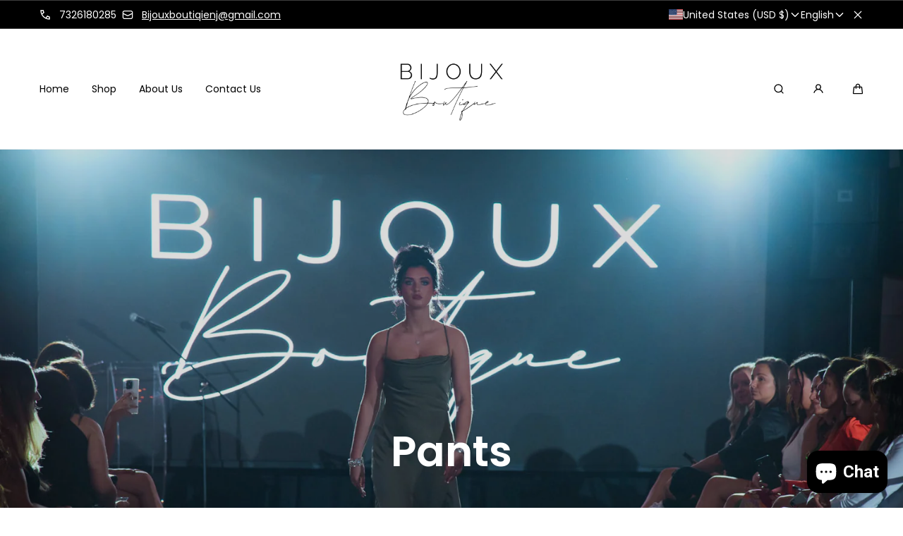

--- FILE ---
content_type: text/css
request_url: https://bijouxboutiquenj.com/cdn/shop/t/4/assets/base.css?v=129081854265308468401728055450
body_size: 5895
content:
.color-red{color:var(--color-red)}.color-background{background-color:var(--color-background)}.color-headings{color:var(--color-headings)}.color-headings em{font-weight:400}.color-headings strong{color:var(--color-headings-accent)}.color-headings em strong{font-weight:400}.color-paragraphs{color:var(--color-paragraphs)}*,*:before,*:after{box-sizing:inherit}html{box-sizing:border-box;font-size:62.5%;height:100%}body{display:flex;flex-direction:column;background-color:var(--color-background);min-width:32rem;max-width:100%;min-height:100%;margin:0;font-family:var(--font-body-family);font-style:var(--font-body-style);font-weight:var(--font-body-weight);font-size:1.4rem;-webkit-text-size-adjust:100%;-webkit-font-smoothing:antialiased;-moz-osx-font-smoothing:grayscale}@media screen and (min-width: 990px){body{font-size:1.6rem}}.content-for-layout{flex:1;display:flex;flex-flow:row wrap;justify-content:stretch}.content-for-layout>*{width:100%}#shopify-section-footer,#shopify-section-main-password-footer{margin-top:auto}.no-js:not(html){display:none!important}html.no-js .no-js:not(html){display:block!important}.no-js-inline{display:none!important}html.no-js .no-js-inline{display:inline-block!important}html.no-js .no-js-hidden{display:none!important}.block{display:block}.container{max-width:var(--page-width);padding:0 var(--page-gap);margin:0 auto}.container--narrow{max-width:calc(var(--page-width) * .6)}.container--narrow-xs{max-width:calc(var(--page-width) * .533)}.shopify-policy__container,.container--medium{max-width:calc(var(--page-width) * .7)}.container--fullwidth{max-width:none}.container--margin,.shopify-challenge__container{margin:7rem auto}.container--left-mobile,.container--left{margin-left:0}.container--right,.container--right-mobile{margin-right:0}@media screen and (min-width: 990px){.container{padding:0 var(--page-gap-desktop)}.container--left-mobile{margin-left:auto}.container--right-mobile{margin-right:auto}}.container--full-left{padding-left:0}.container--full-right{padding-right:0}@media screen and (min-width: 990px){.container--align-left-large{margin-left:0}.container--full-left-large{padding-left:0}.container--align-right-large{margin-right:0}.container--full-right-large{padding-right:0}.container--no-gutter-large{padding:0}}.container--no-gutter{padding:0}@media screen and (max-width: 749px){.container--no-gutter-mobile{padding:0}}@media screen and (min-width: 750px){.container--no-gutter-desktop{padding:0}}.relative{position:relative;z-index:1}.isolate{position:relative;z-index:0}.rte-width{max-width:93.6rem;margin:0 auto}.list-unstyled{margin:0;padding:0;list-style:none}.full-unstyled-link{text-decoration:none;color:currentColor;display:block}.inline-unstyled-link{text-decoration:none;color:currentColor;display:inline-block}label a{color:currentColor}.list-flex{display:flex;flex-wrap:wrap;align-items:center}.list-flex--center{justify-content:center}.list-flex--justify{justify-content:space-between}.list-flex>*{padding:0 1rem}.flex{display:flex;flex-flow:row wrap}.flex--justify{justify-content:space-between}.flex--justify-center{justify-content:center}.flex--justify-end{justify-content:flex-end}.flex--center{align-items:center}.flex--direction-column{flex-direction:column}.flex--gap-xs{gap:var(--spacing-step)}.full-height{height:100%}.hidden{display:none!important}@media screen and (max-width: 749px){.small-hide{display:none!important}}@media screen and (min-width: 750px) and (max-width: 989px){.medium-hide{display:none!important}}@media screen and (min-width: 990px){.large-up-hide{display:none!important}}.visually-hidden{position:absolute!important;overflow:hidden;width:1px;height:1px;margin:-1px;padding:0;border:0;clip:rect(0 0 0 0);word-wrap:normal!important}.overflow-hidden{overflow:hidden}.skip-to-content-link:focus{z-index:9999;position:inherit;overflow:auto;width:auto;height:auto;clip:auto}.full-width-link{position:absolute;top:0;right:0;bottom:0;left:0;z-index:2}h1,h2,h3,h4,h5,h6,.h1,.h2,.h3,.h4,.h5,.h6{font-family:var(--font-heading-family);font-style:var(--font-heading-style);font-weight:var(--font-heading-weight);line-height:calc(1.1*max(1,var(--font-heading-scale)))}h1,.h1{font-size:calc(var(--font-heading-scale) * 4.4rem)}@media only screen and (min-width: 750px){h1,.h1{font-size:calc(var(--font-heading-scale) * 6rem)}}h2,.h2{font-size:calc(var(--font-heading-scale) * 3.6rem)}@media only screen and (min-width: 750px){h2,.h2{font-size:calc(var(--font-heading-scale) * 4.8rem)}}h3,.h3{font-size:calc(var(--font-heading-scale) * 2.8rem)}@media only screen and (min-width: 750px){h3,.h3{font-size:calc(var(--font-heading-scale) * 3.6rem)}}h4,.h4,#shopify-product-reviews .spr-header-title{font-size:calc(var(--font-heading-scale) * 2.2rem)}@media only screen and (min-width: 750px){h4,.h4,#shopify-product-reviews .spr-header-title{font-size:calc(var(--font-heading-scale) * 2.8rem)}}h5,.h5,#shopify-product-reviews .spr-review-header-title{font-size:calc(var(--font-heading-scale) * 1.8rem)}@media only screen and (min-width: 750px){h5,.h5,#shopify-product-reviews .spr-review-header-title{font-size:calc(var(--font-heading-scale) * 2.2rem)}}h6,.h6{font-size:calc(var(--font-heading-scale) * 1.4rem)}@media only screen and (min-width: 750px){h6,.h6{font-size:calc(var(--font-heading-scale) * 1.6rem)}}.sh{font-style:normal;line-height:calc(1.33/max(1,var(--font-heading-scale)))}.sh--1,.sh--2{font-size:calc(var(--font-heading-scale) * 1.8rem)}.sh--3{font-size:calc(var(--font-heading-scale) * 1.6rem)}.sh--4{font-size:calc(var(--font-heading-scale) * 1.2rem)}@media only screen and (min-width: 750px){.sh{line-height:calc(1.6/max(1,var(--font-heading-scale)))}.sh--1{font-size:calc(var(--font-heading-scale) * 2rem)}}.p1,.p2,.p3,.p4,.p5,.p6,.rte p{line-height:calc(1.33/max(1,var(--font-body-scale)))}.p1{font-size:calc(var(--font-body-scale) * 1.8rem)}.p2,.rte p,.rte ul,.rte ol{font-size:calc(var(--font-body-scale) * 1.6rem)}.p3,.p3--fixed,#shopify-product-reviews .spr-summary-caption,#shopify-product-reviews .spr-form-label,#shopify-product-reviews .spr-review-content-body{font-size:calc(var(--font-body-scale) * 1.4rem)}.p4,.rte.p4 p,.p4.p4--fixed,#shopify-product-reviews .spr-review-header-byline,#shopify-product-reviews .spr-review-reportreview{font-size:calc(var(--font-body-scale) * 1.2rem)}.p5{font-size:calc(var(--font-body-scale) * 1rem)}.p6{font-size:calc(var(--font-body-scale) * .8rem)}@media only screen and (min-width: 750px){.p1,.p2,.p3,.p4,.p5,.p6,.rte p{line-height:calc(1.6/max(1,var(--font-body-scale)))}.p1,.p2,.rte p,.rte ul,.rte ol{font-size:calc(var(--font-body-scale) * 1.8rem)}.p3,#shopify-product-reviews .spr-summary-caption,#shopify-product-reviews .spr-form-label,#shopify-product-reviews .spr-review-content-body{font-size:calc(var(--font-body-scale) * 1.6rem)}.p4,.rte.p4 p,#shopify-product-reviews .spr-review-header-byline,#shopify-product-reviews .spr-review-reportreview{font-size:calc(var(--font-body-scale) * 1.4rem)}.p5{font-size:calc(var(--font-body-scale) * 1.2rem)}.p6{font-size:calc(var(--font-body-scale) * 1rem)}}.scroll-offset{scroll-margin-block-start:calc(var(--spacing-step) * 10)}blockquote{font-style:italic;border-left:.2rem solid var(--color-seperators);padding-left:var(--spacing-step)}@media screen and (min-width: 750px){blockquote{padding-left:calc(var(--spacing-step) * 2)}}table:not([class]){table-layout:fixed;border-collapse:collapse;border-style:hidden;box-shadow:0 0 0 .1rem var(--color-seperators)}table:not([class]) td,table:not([class]) th{padding:calc(var(--spacing-step) * 3) calc(var(--spacing-step) * 2);border:.1rem solid var(--color-seperators)}table:not([class]) td:not(:first-child),table:not([class]) th:not(:first-child){text-align:center}address{font-style:normal}ins{text-decoration:none}.left{text-align:left}.center{text-align:center}.right{text-align:right}.uppercase{text-transform:uppercase}.light{font-weight:300}.regular{font-weight:400}.semi-bold{font-weight:600}.bold{font-weight:700}.italic{font-style:italic}.underline{text-decoration:underline;text-underline-offset:.1rem}.line-through{text-decoration:line-through}.word-break{word-break:break-word}.pt-xs{padding-top:var(--spacing-step)}.pt-s{padding-top:calc(var(--spacing-step) * 2)}.pt-m{padding-top:calc(var(--spacing-step) * 3)}.pt-l{padding-top:calc(var(--spacing-step) * 4)}.pt-xl{padding-top:calc(var(--spacing-step) * 5)}.pt-xxl{padding-top:calc(var(--spacing-step) * 6)}.pt-gap{padding-top:var(--gap)}.pb-xs{padding-bottom:var(--spacing-step)}.pb-s{padding-bottom:calc(var(--spacing-step) * 2)}.pb-m{padding-bottom:calc(var(--spacing-step) * 3)}.pb-l{padding-bottom:calc(var(--spacing-step) * 4)}.pb-xl{padding-bottom:calc(var(--spacing-step) * 5)}.pb-xxl{padding-bottom:calc(var(--spacing-step) * 6)}.pb-gap{padding-bottom:var(--gap)}.mt-0{margin-top:0}.mb-0{margin-bottom:0}.mt-xs{margin-top:var(--spacing-step)}.mt-s{margin-top:calc(var(--spacing-step) * 2)}.mt-m{margin-top:calc(var(--spacing-step) * 3)}.mt-l{margin-top:calc(var(--spacing-step) * 4)}.mt-xl{margin-top:calc(var(--spacing-step) * 5)}.mt-xxl{margin-top:calc(var(--spacing-step) * 6)}.mb-xs{margin-bottom:var(--spacing-step)}.mb-s{margin-bottom:calc(var(--spacing-step) * 2)}.mb-m{margin-bottom:calc(var(--spacing-step) * 3)}.mb-l{margin-bottom:calc(var(--spacing-step) * 4)}.mb-xl{margin-bottom:calc(var(--spacing-step) * 5)}.mb-xxl{margin-bottom:calc(var(--spacing-step) * 6)}@media screen and (min-width: 750px){.pt-0--large{padding-top:0}.pt-xs--large{padding-top:var(--spacing-step)}.pt-s--large{padding-top:calc(var(--spacing-step) * 2)}.pt-m--large{padding-top:calc(var(--spacing-step) * 3)}.pt-l--large{padding-top:calc(var(--spacing-step) * 4)}.pt-xl--large{padding-top:calc(var(--spacing-step) * 5)}.pt-xxl--large{padding-top:calc(var(--spacing-step) * 6)}.pb-0--large{padding-bottom:0}.pb-xs--large{padding-bottom:var(--spacing-step)}.pb-s--large{padding-bottom:calc(var(--spacing-step) * 2)}.pb-m--large{padding-bottom:calc(var(--spacing-step) * 3)}.pb-l--large{padding-bottom:calc(var(--spacing-step) * 4)}.pb-xl--large{padding-bottom:calc(var(--spacing-step) * 5)}.pb-xxl--large{padding-bottom:calc(var(--spacing-step) * 6)}.mt-0--large{margin-top:0}.mb-0--large{margin-bottom:0}.mt-xs--large{margin-top:var(--spacing-step)}.mt-s--large{margin-top:calc(var(--spacing-step) * 2)}.mt-m--large{margin-top:calc(var(--spacing-step) * 3)}.mt-l--large{margin-top:calc(var(--spacing-step) * 4)}.mt-xl--large{margin-top:calc(var(--spacing-step) * 5)}.mt-xxl--large{margin-top:calc(var(--spacing-step) * 6)}.mb-xs--large{margin-bottom:var(--spacing-step)}.mb-s--large{margin-bottom:calc(var(--spacing-step) * 2)}.mb-m--large{margin-bottom:calc(var(--spacing-step) * 3)}.mb-l--large{margin-bottom:calc(var(--spacing-step) * 4)}.mb-xl--large{margin-bottom:calc(var(--spacing-step) * 5)}.mb-xxl--large{margin-bottom:calc(var(--spacing-step) * 6)}}a:empty,ul:empty,dl:empty,div:empty,section:empty,article:empty,p:empty,h1:empty,h2:empty,h3:empty,h4:empty,h5:empty,h6:empty{display:none}a:not([href]){cursor:not-allowed}h1 a,h2 a,h3 a,h4 a,h5 a,h6 a,p a{color:currentColor}@media (prefers-reduced-motion: no-preference){.hover-opacity{transition:opacity var(--duration-default) ease-in-out}}@media (hover: hover) and (pointer: fine){.hover-opacity:hover{opacity:.5}.rte a:hover,a:not([class]):hover{text-decoration:none}}.link{cursor:pointer;display:inline-block;border:none;box-shadow:none;text-decoration:none;background-color:transparent;font-family:inherit;font-size:calc(var(--font-body-scale) * 1.4rem);line-height:calc(1.2 / var(--font-body-scale));color:var(--color-buttons-links);padding:var(--spacing-step) calc(var(--spacing-step) * 5) var(--spacing-step) 0;position:relative}.link:disabled{cursor:not-allowed}.link--regular{font-weight:400}.link:after{content:"";background-color:currentColor;width:0;height:.2rem;border-radius:.2rem;position:absolute;bottom:0;left:0;z-index:1;opacity:0;transition:width var(--duration-default) ease-out,opacity var(--duration-default) ease-out}.link svg:nth-child(2),.link svg:nth-child(3){width:1.6rem;height:1.6rem}.link svg:nth-child(2){margin:auto;position:absolute;top:0;bottom:0;right:.8rem;z-index:1;transition:all var(--duration-default) ease-out}.link svg:nth-child(3){position:absolute;top:0;bottom:0;right:.8rem;margin:auto;z-index:1;opacity:0;transition:all var(--duration-default) ease-out}.link--left{padding:var(--spacing-step) 0 var(--spacing-step) calc(var(--spacing-step) * 5)}.link--left svg:nth-child(2),.link--left svg:nth-child(3){left:var(--spacing-step);right:unset}@media (hover: hover) and (pointer: fine){.link:hover:after,.link:focus-within:after{width:100%;opacity:1}.link:hover svg:nth-child(2),.link:focus-within svg:nth-child(2){right:0;opacity:0}.link--left:hover svg:nth-child(2),.link--left:focus-within svg:nth-child(2){left:0;right:unset}.link:hover svg:nth-child(3),.link:focus-within svg:nth-child(3){right:.2rem;opacity:1}.link--left:hover svg:nth-child(3),.link--left:focus-within svg:nth-child(3){left:.2rem;right:unset}}.link.is-active:after{width:100%;opacity:1}.link--s{font-size:calc(var(--font-body-scale) * 1.2rem);padding:var(--spacing-step) calc(var(--spacing-step) * 4) var(--spacing-step) 0}.link--l{font-size:calc(var(--font-body-scale) * 1.6rem)}.link svg,.link span{vertical-align:middle}@media screen and (min-width: 750px){.link{font-size:calc(var(--font-body-scale) * 1.6rem);line-height:calc(1.6 / var(--font-body-scale))}.link--s{font-size:calc(var(--font-body-scale) * 1.4rem);padding:var(--spacing-step) calc(var(--spacing-step) * 5) var(--spacing-step) 0}.link--l{font-size:calc(var(--font-body-scale) * 2rem);padding:var(--spacing-step) calc(var(--spacing-step) * 6) var(--spacing-step) 0}.link--l svg:nth-child(2),.link--l svg:nth-child(3){width:2.4rem;height:2.4rem}}.link--no-icon{padding-right:0}.link--no-icon svg{display:none}.link-underline{text-decoration:underline;color:inherit}@media (hover: hover) and (pointer: fine){.link-underline:hover{text-decoration:none}}hr{border:none;height:.1rem;background-color:var(--color-seperators);display:block;margin:calc(var(--spacing-step) * 6) 0}@media screen and (min-width: 750px){hr{margin:calc(var(--spacing-step) * 8) 0}}.bd-t{border-top:.1rem solid var(--color-seperators)}.bd-b{border-bottom:.1rem solid var(--color-seperators)}details>*{box-sizing:border-box}.break{word-break:break-word}.visibility-hidden{visibility:hidden}@media (prefers-reduced-motion){.motion-reduce,.motion-reduce:before,.motion-reduce:after,.motion-reduce>svg,.motion-reduce>span,.button.motion-reduce>svg,.button.motion-reduce>span,.link.motion-reduce>svg,.link.motion-reduce>span,.button.motion-reduce:before,.button.motion-reduce:after,.link.motion-reduce:before,.link.motion-reduce:after{transition:none!important;animation:none!important}}summary{cursor:pointer;list-style:none;position:relative}summary::-webkit-details-marker{display:none}.disclosure-has-popup{position:relative}.disclosure-has-popup[open]>summary:before{position:fixed;top:0;right:0;bottom:0;left:0;z-index:2;display:block;cursor:default;content:" ";background:transparent}.disclosure-has-popup>summary:before{display:none}.disclosure-has-popup[open]>summary+*{z-index:100;position:relative}@media screen and (min-width: 750px){.disclosure-has-popup[open]>summary+*{z-index:4}}@media screen and (min-width: 990px){.facets .disclosure-has-popup[open]>summary+*{z-index:2!important}.facets--slideout .disclosure-has-popup[open]>summary+*{z-index:var(--z-modals)!important}}*:focus{outline:0;box-shadow:none}*:focus-visible,.focus-within:focus-within{outline:.2rem solid currentColor;outline-offset:.3rem}.focused,.no-js *:focus{outline:.2rem solid currentColor;outline-offset:.3rem}.no-js *:focus:not(:focus-visible){outline:0;box-shadow:none}.focus-inset:focus-visible{outline:.2rem solid currentColor;outline-offset:-.2rem}.focused.focus-inset,.no-js .focus-inset:focus{outline:.2rem solid currentColor;outline-offset:-.2rem}.no-js .focus-inset:focus:not(:focus-visible){outline:0;box-shadow:none}.focus-none{box-shadow:none!important;outline:0!important}.focus-offset:focus-visible{outline:.2rem solid currentColor;outline-offset:1rem}.focus-offset.focused,.no-js .focus-offset:focus{outline:.2rem solid currentColor;outline-offset:1rem}.no-js .focus-offset:focus:not(:focus-visible){outline:0;box-shadow:none}.grid{display:grid;grid-template-columns:repeat(4,1fr);column-gap:calc(var(--spacing-step) * 2);row-gap:calc(var(--spacing-step) * 5)}.grid--columns-3{grid-template-columns:repeat(3,1fr)}.grid--auto-flow{grid-template-columns:auto;grid-auto-flow:column;overflow:auto hidden}.grid--row-gap-0{row-gap:0}.grid--row-gap-s{row-gap:calc(var(--spacing-step) * 2)}.grid--row-gap-m{row-gap:calc(var(--spacing-step) * 3)}.grid--row-gap-l{row-gap:calc(var(--spacing-step) * 4)}.grid--column-gap-l{column-gap:calc(var(--spacing-step) * 4)}.grid__item{grid-column:auto / span 4}.grid__item--1{grid-column:auto / span 1}.grid__item--2{grid-column:auto / span 2}.grid__item--3{grid-column:auto / span 3}.grid--center{align-items:center}.grid--no-column-gap{column-gap:0}.grid--reverse{direction:rtl}.grid--reverse>*{direction:initial}.grid--space-between{justify-content:space-between}@media screen and (max-width: 990px){.grid--column-gap-xs-mobile{column-gap:var(--spacing-step)}}@media screen and (min-width: 750px){.grid:is(:not(.grid--auto-flow):not(.grid--auto-flow-desktop)){grid-template-columns:repeat(12,1fr)}.grid__item--xs-1{grid-column:auto / span 1}.grid__item--xs-2{grid-column:auto / span 2}.grid__item--xs-3{grid-column:auto / span 3}.grid__item--xs-4{grid-column:auto / span 4}.grid__item--xs-5{grid-column:auto / span 5}.grid__item--xs-6{grid-column:auto / span 6}.grid__item--xs-7{grid-column:auto / span 7}.grid__item--xs-8{grid-column:auto / span 8}.grid__item--xs-9{grid-column:auto / span 9}.grid__item--xs-10{grid-column:auto / span 10}.grid__item--xs-11{grid-column:auto / span 11}.grid__item--xs-12{grid-column:auto / span 12}.grid__item--xs-row-2{grid-row:span 2}}@media screen and (min-width: 990px){.grid--auto-flow-desktop{grid-template-columns:auto;grid-auto-flow:column;overflow:auto hidden}.grid__item--s-1{grid-column:auto / span 1}.grid__item--s-2{grid-column:auto / span 2}.grid__item--s-3{grid-column:auto / span 3}.grid__item--s-4{grid-column:auto / span 4}.grid__item--s-5{grid-column:auto / span 5}.grid__item--s-6{grid-column:auto / span 6}.grid__item--s-7{grid-column:auto / span 7}.grid__item--s-8{grid-column:auto / span 8}.grid__item--s-9{grid-column:auto / span 9}.grid__item--s-10{grid-column:auto / span 10}.grid__item--s-11{grid-column:auto / span 11}.grid__item--s-12{grid-column:auto / span 12}.grid__item--s-row-2{grid-row:span 2}}@media screen and (min-width: 1200px){.grid__item--m-1{grid-column:auto / span 1}.grid__item--m-2{grid-column:auto / span 2}.grid__item--m-3{grid-column:auto / span 3}.grid__item--m-4{grid-column:auto / span 4}.grid__item--m-5{grid-column:auto / span 5}.grid__item--m-6{grid-column:auto / span 6}.grid__item--m-7{grid-column:auto / span 7}.grid__item--m-8{grid-column:auto / span 8}.grid__item--m-9{grid-column:auto / span 9}.grid__item--m-10{grid-column:auto / span 10}.grid__item--m-11{grid-column:auto / span 11}.grid__item--m-12{grid-column:auto / span 12}}@media screen and (min-width: 1440px){.grid__item--lg-1{grid-column:auto / span 1}.grid__item--lg-2{grid-column:auto / span 2}.grid__item--lg-3{grid-column:auto / span 3}.grid__item--lg-4{grid-column:auto / span 4}.grid__item--lg-5{grid-column:auto / span 5}.grid__item--lg-6{grid-column:auto / span 6}.grid__item--lg-7{grid-column:auto / span 7}.grid__item--lg-8{grid-column:auto / span 8}.grid__item--lg-9{grid-column:auto / span 9}.grid__item--lg-10{grid-column:auto / span 10}.grid__item--lg-11{grid-column:auto / span 11}.grid__item--lg-12{grid-column:auto / span 12}}img{width:auto;max-width:100%}@keyframes pulsating-color{0%{background-color:var(--color-foreground-transparent-15)}50%{background-color:transparent}to{background-color:var(--color-foreground-transparent-15)}}.media{display:block;position:relative;overflow:hidden}.media .media__loader{background-color:var(--color-foreground-transparent-15);animation:pulsating-color 1s infinite var(--transition-cubic-bezier)}.media>svg{fill:var(--color-paragraphs)}.media img.lazyloaded~.media__loader{display:none}.media img.small-hide~.media__loader{display:none}@media screen and (min-width: 750px){.media img.medium-hide~.media__loader{display:none}}@media screen and (min-width: 990px){.media img.large-up-hide~.media__loader{display:none}}a.media:not([href]){cursor:initial;pointer-events:none}.media--transparent{background-color:transparent}.media>*{display:block;max-width:100%;position:absolute;top:0;left:0;height:100%;width:100%;z-index:1}a.media{transition:opacity var(--duration-default) ease-out}a.media--no-hover{transition:none}@media (hover: hover) and (pointer: fine){a.media:not(.media--no-hover):hover{opacity:.7}}.media>img,.media>noscript img,.media .media__overlay{object-fit:cover;object-position:center center;transition:transform var(--duration-long) var(--transition-cubic-bezier),opacity var(--duration-long) var(--transition-cubic-bezier),visibility var(--duration-long) var(--transition-cubic-bezier)}.media--no-crop>img,.media--no-crop>noscript img{object-fit:none}.media--crop-top>img,.media--crop-top>noscript img{object-position:center top}.media--crop-bottom>img,.media--crop-bottom>noscript img{object-position:center bottom}.media--fit-contain>img,.media--fit-contain>noscript img{object-fit:contain}.media>noscript img{width:100%;height:100%}.media--1-1{padding-bottom:100%}.media--portrait{padding-bottom:133%}.media--3-2{padding-bottom:150%}.media--2-3{padding-bottom:66.66%}.media--5-4{padding-bottom:125%}.media--3-4{padding-bottom:75%}.media--16-9{padding-bottom:56.25%}.media--circle{padding-bottom:100%;border-radius:50%}@media screen and (max-width: 750px){.media--mobile-2-4{padding-bottom:50%}}@media screen and (min-width: 750px){.media--3-2-large{padding-bottom:150%}}.media--aspect-ratio{padding-bottom:0}.media--aspect-ratio img{width:100%;height:auto;max-width:100%;max-height:100%}.media .lazyload,.media .lazyloading,.media .media__overlay{opacity:0;visibility:hidden;transform:scale(1.2)}.media .lazyloaded,.media img.lazyloaded~.media__overlay{opacity:1;visibility:visible;transform:scale(1)}.button-arrow{display:inline-flex;align-items:center;border:none;justify-content:center;background-color:var(--color-background-slider-actions);color:var(--color-slider-actions);border-radius:50%;width:calc(var(--spacing-step) * 7);height:calc(var(--spacing-step) * 7);padding:0;cursor:pointer;pointer-events:all}.button-arrow svg{pointer-events:none}.button-arrow--small{width:4rem;height:4rem}.button-arrow--small svg{width:1.7rem;height:1.7rem}.button-arrow:disabled,.button-arrow.disabled,.button-arrow[disabled]{opacity:.5;pointer-events:none}.shopify-payment-button__more-options{display:none}.button,.shopify-challenge__button,button.shopify-payment-button__button.shopify-payment-button__button--unbranded,button.shopify-payment-button__button.shopify-payment-button__button--branded,.shopify-payment-button__button.shopify-payment-button__button--branded button,.shopify-payment-button [role=button],.cart__dynamic-checkout-buttons [role=button],.cart__dynamic-checkout-buttons iframe,#shopify-product-reviews .spr-summary-actions-newreview{min-width:12.8rem;height:var(--button-height);min-height:auto;max-width:100%;display:inline-flex;justify-content:center;align-items:center;border:0;border-radius:var(--border-radius-buttons);padding:0 calc(var(--spacing-step) * 4);cursor:pointer;font-family:inherit;font-size:calc(var(--font-body-scale) * 1.4rem);line-height:calc(1.33 / var(--font-body-scale));text-decoration:none;position:relative;-webkit-appearance:none;appearance:none;transition:all var(--duration-default) ease-out;box-shadow:none}.button,.shopify-challenge__button,.shopify-payment-button__button.shopify-payment-button__button--unbranded,.shopify-challenge__button [role=button],.cart__dynamic-checkout-buttons [role=button],#shopify-product-reviews .spr-summary-actions-newreview{color:var(--color-buttons-solid);background-color:var(--color-background-buttons-solid)}.button>span{transform:translate(0);transition:transform var(--duration-default) ease-out;display:flex;gap:.4rem}.shopify-payment-button__more-options{color:currentColor}.shopify-challenge__container .shopify-challenge__button{margin:2rem auto 0}.button svg{width:1.6rem;height:1.6rem;margin:auto;position:absolute;top:0;bottom:0;right:calc(var(--spacing-step) * 3);z-index:1;opacity:0;transition:all var(--duration-default) ease-out}.button__icon-static{line-height:1;display:flex;align-items:center}.button__icon-static svg{position:static;opacity:1;vertical-align:middle}@media (min-width: 990px){.button>.button__icon-static svg{transform:translate(-4rem);transition:transform var(--duration-short)}}.button--no-icon svg{display:none}@media (hover: hover) and (pointer: fine){.shopify-challenge__button:hover,button.shopify-payment-button__button--unbranded:not([disabled]):hover,.shopify-payment-button [role=button]:hover,.cart__dynamic-checkout-buttons [role=button]:hover,.shopify-challenge__button:focus-within,button.shopify-payment-button__button--unbranded:focus-within,.shopify-payment-button [role=button]:focus-within,.cart__dynamic-checkout-buttons [role=button]:focus-within,#shopify-product-reviews .spr-summary-actions-newreview:hover,#shopify-product-reviews .spr-summary-actions-newreview:focus-within,#shopify-product-reviews .spr-button:hover,#shopify-product-reviews .spr-button:focus-within{background-color:var(--color-background-buttons-solid)}.shopify-challenge__button:hover,button.shopify-payment-button__button--unbranded:not([disabled]):hover,.shopify-payment-button [role=button]:hover,.cart__dynamic-checkout-buttons [role=button]:hover,.shopify-challenge__button:focus-within,button.shopify-payment-button__button--unbranded:focus-within,.shopify-payment-button [role=button]:focus-within,.cart__dynamic-checkout-buttons [role=button]:focus-within,#shopify-product-reviews .spr-summary-actions-newreview:hover,#shopify-product-reviews .spr-summary-actions-newreview:focus-within,#shopify-product-reviews .spr-button:hover,#shopify-product-reviews .spr-button:focus-within,.button--no-icon:hover{opacity:.6}.button--outline.button--no-icon:hover{opacity:.3}.shopify-payment-button__button:has([aria-disabled=true]),.shopify-payment-button [role=button][aria-disabled=true]{pointer-events:none!important;cursor:default!important}}.shopify-payment-button__button--hidden{display:none!important}@media (hover: hover) and (pointer: fine){.button:not(.spr-button):not(.button--no-icon):hover span:not(.button__icon-static),.button:not(.spr-button):not(.button--no-icon):focus-within span:not(.button__icon-static){transform:translate(calc(calc(var(--spacing-step) * 2) * -1))}}@media (hover: hover) and (pointer: fine){.button:hover svg,.button:focus-within svg{right:calc(var(--spacing-step) * 2);opacity:1}}.button--full{display:flex;width:100%}.button--outline{background-color:transparent;color:var(--color-buttons-outline);border:.1rem solid var(--color-border-buttons-outline)}.button--s{font-size:calc(var(--font-body-scale) * 1.2rem);padding:0 calc(var(--spacing-step) * 3);min-width:10.3rem;height:3.2rem}@media (hover: hover) and (pointer: fine){.button--s:not(.button--no-icon):hover span,.button--s:not(.button--no-icon):focus-within span{transform:translate(calc(var(--spacing-step) * -1))}.button--s:hover svg,.button--s:focus-within svg{right:var(--spacing-step);opacity:1}}.button--l{font-size:calc(var(--font-body-scale) * 1.6rem);padding:0 calc(var(--spacing-step) * 5);min-width:15.3rem;height:5.6rem}@media (hover: hover) and (pointer: fine){.button--l:not(.button--no-icon):hover span,.button--l:not(.button--no-icon):focus-within span{transform:translate(calc(calc(var(--spacing-step) * 3) * -1))}}.button--l:hover svg,.button--l:focus-within svg{right:calc(var(--spacing-step) * 3);opacity:1}@media screen and (min-width: 750px){.button,.shopify-challenge__button,button.shopify-payment-button__button.shopify-payment-button__button--unbranded,.shopify-payment-button__button.shopify-payment-button__button--branded,.shopify-payment-button [role=button],.cart__dynamic-checkout-buttons [role=button],.cart__dynamic-checkout-buttons iframe{font-size:calc(var(--font-body-scale) * 1.6rem);padding:0 calc(var(--spacing-step) * 4);min-width:16.9rem}.shopify-payment-button__button.shopify-payment-button__button--branded{padding-inline:0}.shopify-payment-button__button.shopify-payment-button__button--branded>:first-child{width:100%}.button--s{font-size:calc(var(--font-body-scale) * 1.4rem);min-width:12.8rem;height:4.8rem}.button--l{font-size:calc(var(--font-body-scale) * 2rem);padding:0 calc(var(--spacing-step) * 7);min-width:20.3rem;height:6.4rem}.button--l svg{width:2.4rem;height:2.4rem}}@media (hover: hover) and (pointer: fine){@media screen and (min-width: 750px){.button:not(.spr-button):not(.button--no-icon):hover span:not(.button__icon-static),.button:not(.spr-button):not(.button--no-icon):focus-within span:not(.button__icon-static){transform:translate(calc(calc(var(--spacing-step) * 2) * -1))}.button:hover svg,.button:focus-within svg{right:calc(var(--spacing-step) * 2)}.button--s:not(.button--no-icon):hover span,.button--s:not(.button--no-icon):focus-within span{transform:translate(calc(calc(var(--spacing-step) * 2) * -1))}.button--s:hover svg,.button--s:focus-within svg{right:calc(var(--spacing-step) * 2)}.button--l:not(.button--no-icon):hover span,.button--l:not(.button--no-icon):focus-within span{transform:translate(calc(calc(var(--spacing-step) * 4) * -1))}.button--l:hover svg,.button--l:focus-within svg{right:calc(var(--spacing-step) * 4)}}}.button.button--icon-animation-alternate svg{margin:auto 0;right:auto;transition:all var(--duration-short) ease-out}@media (hover: hover) and (pointer: fine) and (min-width: 990px){.button.button--icon-animation-alternate:hover svg:not(i>svg),.button.button--icon-animation-alternate:focus-within svg:not(i>svg){right:auto;transform:translate(4rem)}.button.button--icon-animation-alternate:hover i>svg,.button.button--icon-animation-alternate:focus-within i>svg{transform:translate(0)}}.button:disabled,.button.disabled,.button[disabled],.button.is-loading,.shopify-payment-button__button.shopify-payment-button__button--unbranded[aria-disabled=true]{cursor:not-allowed;pointer-events:none;opacity:.5}.button.not-allowed{opacity:.5;cursor:not-allowed}.badge-counter{font-weight:700;color:var(--color-background);background-color:var(--color-paragraphs);display:flex;align-items:center;justify-content:center;width:1.6rem;height:1.6rem;border-radius:50%;position:absolute;top:-50%;left:100%;z-index:1}@media screen and (min-width: 990px){.badge-counter{left:calc(100% + .2rem)}}quantity-input{display:block}.quantity{color:var(--color-form-label);position:relative;width:calc(var(--spacing-step) * 15)}.quantity__label{display:block;cursor:pointer}.quantity__wrapper{background-color:var(--color-form-input-background);display:flex;border-radius:var(--border-radius-form-inputs);overflow:hidden}.quantity__input,.quantity__button{width:calc(var(--spacing-step) * 5)}.quantity__input{font-family:inherit;text-align:center;color:currentColor;background-color:transparent;border-radius:0;border:none;padding:0;height:calc(var(--spacing-step) * 6);flex-grow:0;-webkit-appearance:none;appearance:none;outline-offset:-.2rem}.quantity__button{color:inherit;flex-shrink:0;border:0;background-color:transparent;cursor:pointer;display:flex;align-items:center;padding:0}.quantity__button:first-child{justify-content:flex-end}.quantity__button:last-child{justify-content:flex-start}.quantity__button svg{pointer-events:none}.quantity__input:-webkit-autofill,.quantity__input:-webkit-autofill:active{box-shadow:0 0 0 10rem var(--color-background-inverse) inset!important;-webkit-box-shadow:0 0 0 10rem var(--color-background-inverse) inset!important}@media (hover: hover) and (pointer: fine){.quantity__input:-webkit-autofill:hover{box-shadow:0 0 0 10rem var(--color-background-inverse) inset!important;-webkit-box-shadow:0 0 0 10rem var(--color-background-inverse) inset!important}}.quantity__input::-webkit-outer-spin-button,.quantity__input::-webkit-inner-spin-button{-webkit-appearance:none;margin:0}.quantity__input[type=number]{-moz-appearance:textfield}.quantity--small{width:calc(var(--spacing-step) * 11)}.quantity--small .quantity__button{width:calc(var(--spacing-step) * 3)}.quantity--small .quantity__input{height:calc(var(--spacing-step) * 4)}.quantity--large{width:calc(var(--spacing-step) * 17)}.quantity--large .quantity__button{width:calc(var(--spacing-step) * 6)}.quantity--large .quantity__input{height:calc(var(--spacing-step) * 7)}@media screen and (min-width: 750px){.quantity__input{height:calc(var(--spacing-step) * 7)}.quantity--small{width:calc(var(--spacing-step) * 13)}.quantity--small .quantity__button{width:calc(var(--spacing-step) * 4)}.quantity--small .quantity__input{height:calc(var(--spacing-step) * 6)}.quantity--large .quantity__input{height:calc(var(--spacing-step) * 8)}}.rte a{color:currentColor}.rte p>img{width:100%}.rte table{width:100%}.rte table td:not(:first-child){text-align:center}.price ins{text-decoration:none}.price del{margin-right:calc(var(--spacing-step) / 2)}.price ins{font-weight:700}.swatch{--size: calc(var(--swatch-size-mobile, 1.6rem));--swatch-border-width: 1px;display:flex;align-items:center;justify-content:center;height:var(--size);width:var(--size);padding:var(--swatch-padding);cursor:pointer;overflow:hidden;border:var(--swatch-border-width) solid var(--color-swatches-unavailable)}@media screen and (min-width: 990px){.swatch{--size: var(--swatch-size)}}input.is-unavailable+label{position:relative;overflow:hidden}input.is-unavailable+label:after{content:"";background-color:var(--color-swatches-unavailable);width:142%;height:var(--swatch-border-width);position:absolute;inset:auto;transform:rotate(-45deg)}.swatch__indicator{font-size:0;width:100%;height:100%;background-color:currentColor;background-position:center;background-repeat:no-repeat;background-size:cover}.shape-portrait .swatch{height:auto;aspect-ratio:3/4}.shape-portrait input.is-unavailable+label:after{width:166.4%;transform:rotate(-55deg)}.shape-circle .swatch,.shape-circle .swatch__indicator{border-radius:50%}.swatch__holder{position:relative}.swatch__holder .swatch:before{content:"";position:absolute;top:0;left:0;width:100%;height:100%}.swatch__holder input:focus-visible~.swatch:before{outline:.2rem solid var(--color-base-primary);outline-offset:.3rem}.swatch--large{width:2.4rem;height:2.4rem}.swatch--large .swatch__indicator{width:1.6rem;height:1.6rem}:checked+.swatch{border-color:var(--color-swatches)}:checked+.swatch:before{transform:scale(1)}:disabled+.swatch{opacity:.3;pointer-events:none}.is-unavailable+.swatch .swatch__indicator{opacity:.4;pointer-events:none}.modal-dialog{position:fixed;top:0;left:0;width:100%;height:100%;z-index:var(--z-modals);opacity:0;visibility:hidden;transition:opacity var(--duration-default) ease-out,visibility var(--duration-default) ease-out}.modal-dialog[open]{opacity:1;visibility:visible}.modal-dialog__overlay{width:100%;height:100%;background-color:var(--color-background-transparent-50);position:absolute;top:0;left:0;z-index:1;cursor:pointer}.modal-dialog__wrapper{color:var(--color-paragraphs);background-color:var(--color-background);width:88rem;max-width:calc(100% - calc(var(--page-gap) * 2));max-height:calc(100% - calc(var(--page-gap) * 2));padding:var(--page-gap);margin:auto;position:absolute;top:50%;left:50%;z-index:2;transform:translate(-50%,-40%);transition:transform var(--duration-default) ease-out;overflow-y:auto;outline-color:transparent}.modal-dialog__content{overflow-x:auto}.modal-dialog__content>table{width:96rem;margin:.1rem}.modal-dialog__content>:first-child{margin-top:0}.modal-dialog--large .modal-dialog__wrapper{width:102.6rem}[open] .modal-dialog__wrapper{transform:translate(-50%,-50%)}.modal-dialog__close{color:currentColor;background:none;width:2.4rem;height:2.4rem;padding:0;border:none;border-radius:0;cursor:pointer;position:absolute;top:calc(var(--spacing-step) * 2);right:calc(var(--spacing-step) * 2);z-index:2}.modal-dialog__close svg{display:block;width:100%;height:100%}@media screen and (min-width: 750px){.modal-dialog__close{top:2rem;right:2rem}}@media screen and (min-width: 990px){.modal-dialog--pickup-availability .modal-dialog__wrapper{padding:var(--page-gap) calc(var(--page-gap) * 2)}}.modal-dialog--quickview .modal-dialog__close{top:calc(var(--spacing-step) * 6);right:calc(var(--spacing-step) * 6)}@media screen and (min-width: 990px){.modal-dialog--quickview .modal-dialog__close{top:calc(var(--spacing-step) * 2);right:calc(var(--spacing-step) * 2)}}.contact-links :last-child{flex:1}.contact-links svg{width:1.6rem;height:1.6rem}.contact-links svg{margin-right:.8rem}.contact-links svg,.contact-links span{vertical-align:middle;display:inline-block}.contact-links ul,.contact-links ol{list-style-type:none;padding:0;margin:0}.contact-links li{margin-right:var(--spacing-step)}.contact-links li:last-child{margin-right:0;white-space:nowrap}@media screen and (min-width: 1200px){.contact-links{display:flex;align-items:center;flex-wrap:wrap}}.contact-links--top{align-items:flex-start}.contact-links--top svg{margin-top:.2rem}@media screen and (min-width: 1440px){.contact-links li{margin-right:calc(var(--spacing-step) * 3)}.contact-links li:last-child{margin-right:0}}@media (hover: hover) and (pointer: fine){.contact-links a:hover span{text-decoration:none}}.progress-bar__progress{height:var(--spacing-step);border:.2rem solid var(--color-progress-bar);border-radius:var(--border-radius-progress-bar)}.progress-bar__text{margin:0}.progress-bar__progress-inner{background-color:var(--color-progress-bar);display:block;height:100%}.grecaptcha-badge{z-index:2}.shopify-policy__container .rte>*{color:var(--color-paragraphs)}.shopify-policy__container h1,.shopify-policy__container h2,.shopify-policy__container h3,.shopify-policy__container h4,.shopify-policy__container h5,.shopify-policy__container h6{color:var(--color-headings)}.shopify-policy__container{padding-bottom:calc(var(--spacing-step) * 5)}.shopify-policy__body .rte ul li,.shopify-policy__body .rte ol li{margin-bottom:calc(var(--spacing-step) * 2)}@media screen and (max-width: 989px){.shopify-policy__body .rte ul li,.shopify-policy__body .rte ol li{padding-left:calc(var(--spacing-step) * 2)}}.page-content{color:var(--color-paragraphs)}.page-content h1,.page-content h2,.page-content h3,.page-content h4,.page-content h5,.page-content h6{color:var(--color-headings)}.section-background{background:var(--section-background)}.policy-page h1,.policy-page h2,.policy-page h3,.policy-page h4,.policy-page h5{color:var(--color-headings)}.policy-page h1 strong,.policy-page h2 strong,.policy-page h3 strong,.policy-page h4 strong,.policy-page h5 strong{color:var(--color-headings-accent)}.jdgm-rev-widg{max-width:var(--page-width)!important;padding:0 var(--page-gap)!important;margin:0 auto!important}@media screen and (min-width: 990px){.jdgm-rev-widg{padding:0 var(--page-gap-desktop)!important}}shopify-accelerated-checkout,shopify-accelerated-checkout-cart{--shopify-accelerated-checkout-button-block-size: var(--button-height);--shopify-accelerated-checkout-button-inline-size: var(--button-height);--shopify-accelerated-checkout-button-border-radius: var(--border-radius-buttons);--shopify-accelerated-checkout-row-gap: calc(var(--spacing-step) * 2)}
/*# sourceMappingURL=/cdn/shop/t/4/assets/base.css.map?v=129081854265308468401728055450 */


--- FILE ---
content_type: text/css
request_url: https://bijouxboutiquenj.com/cdn/shop/t/4/assets/component-form-elements.css?v=13801512788181820811711660511
body_size: 236
content:
.form-row{display:grid;grid-template-columns:1fr;gap:calc(var(--spacing-step) * 2)}.form-row--double{grid-template-columns:1fr}@media screen and (min-width: 750px){.form-row--double{grid-template-columns:repeat(2,1fr)}}.form-row+.form-row{margin-top:calc(var(--spacing-step) * 2)}.field,.field__input-wrapper{position:relative}.field__label,#shopify-product-reviews .spr-form-label{display:block;cursor:pointer;margin:0 0 var(--spacing-step)}.field.has-error .field__label:after,.select-input.has-error .select-input__label:after{content:" *";color:var(--color-red)}.field__input,#shopify-product-reviews .spr-form-input:not(.spr-starrating){font-family:inherit;color:var(--color-form-label);background-color:var(--color-form-input-background);width:100%;height:calc(var(--spacing-step) * 7);padding:calc(var(--spacing-step) * 2);border:none;border-radius:var(--border-radius-form-inputs);-webkit-appearance:none;appearance:none}.field__input{outline-offset:-.2rem}.field__input::placeholder,#shopify-product-reviews .spr-form-input:not(.spr-starrating)::placeholder{color:var(--color-form-input-placeholder)}.field.has-error .field__input:not(:focus-visible),.select-input.has-error .select-input__wrapper:not(:focus-within){color:var(--color-red);outline:.2rem solid var(--color-red)}.field--textarea .field__input{display:block;height:auto;min-height:14.4rem;resize:vertical}.field--small .field__input{height:calc(var(--spacing-step) * 4);padding:var(--spacing-step)}.field--large .field__input{height:calc(var(--spacing-step) * 7);padding:calc(var(--spacing-step) * 2)}.field__icon{line-height:0;display:none;position:absolute;top:50%;right:calc(var(--spacing-step) * 2);transform:translate3d(0,-50%,0)}.field--small .field__icon svg{width:calc(var(--spacing-step) * 2);height:calc(var(--spacing-step) * 2)}.field.has-error .field__input:not(:focus-visible)~.field__icon{color:var(--color-red);display:block}.field.has-error:not(:focus-within) .field__message{display:block;margin:calc(var(--spacing-step) / 2) 0 0}.field:focus-within .field__message{display:none}.field.has-error:not(:focus-within) .field__message.has-error{color:var(--color-red)}.field__message>*{vertical-align:middle}.field__message span{margin-left:calc(var(--spacing-step) / 2)}@media screen and (min-width: 750px){.field.has-error{margin-bottom:0rem}.field--small .field__input{height:calc(var(--spacing-step) * 6);padding:calc(var(--spacing-step) * 2)}.field--large .field__input{height:calc(var(--spacing-step) * 8)}}.checkbox--is-disabled{opacity:.5;pointer-events:none}.checkbox{position:relative}.has-error .checkbox,.checkbox.has-error{color:var(--color-red)}.checkbox input{top:calc(50% + 1rem);left:.9rem}.checkbox__label,.radio__label{display:inline-block;padding:var(--spacing-step) 0 var(--spacing-step) calc(var(--spacing-step) * 3);cursor:pointer;position:relative}.checkbox__icon,.radio__icon{background-color:var(--color-form-input-background);display:block;width:1.6rem;height:1.6rem;margin:auto;position:absolute;top:0;bottom:0;left:0;z-index:1}.radio__icon{border-radius:50%}.checkbox__icon svg,.radio__icon svg{display:block;width:100%;height:100%;transform:scale(0);transition:transform var(--duration-default) ease-out}.checkbox__input:checked~.checkbox__label .checkbox__icon svg,.radio__input:checked~.radio__label .radio__icon svg{transform:scale(1)}.checkbox__input:focus-visible~.checkbox__label .checkbox__icon{outline:.2rem solid currentColor}select{background:none;color:inherit}.select-input__label{display:block;cursor:pointer;margin:0 0 calc(var(--spacing-step) * 2)}.select-input__wrapper{position:relative}.select-input__wrapper svg{color:var(--color-form-label);position:absolute;top:50%;right:calc(var(--spacing-step) * 2);z-index:1;transform:translateY(-50%);pointer-events:none}.select-input__wrapper .select__icon{display:none;position:absolute;top:50%;right:calc(var(--spacing-step) * 2);transform:translate3d(0,-50%,0)}.select-input__el{font-family:inherit;line-height:1.2;background-color:var(--color-form-input-background);width:100%;height:calc(var(--spacing-step) * 6);padding:calc(var(--spacing-step) * 2) calc(var(--spacing-step) * 6.5) calc(var(--spacing-step) * 2) calc(var(--spacing-step) * 2);border:none;border-radius:var(--border-radius-form-inputs);-webkit-appearance:none;appearance:none;cursor:pointer}.select-input__el:invalid{color:var(--color-form-input-placeholder)}.select-input--small .select-input__el{height:calc(var(--spacing-step) * 4);padding:var(--spacing-step) calc(var(--spacing-step) * 4) var(--spacing-step) var(--spacing-step)}.select-input--small .select-input__wrapper svg{width:1.6rem;height:1.6rem;right:var(--spacing-step)}.select-input--small label{font-size:calc(var(--font-body-scale) * 1.4rem)}.select-input--large .select-input__el{height:calc(var(--spacing-step) * 7)}@media screen and (min-width: 750px){.select-input__el{height:calc(var(--spacing-step) * 7)}.select-input--small label{font-size:calc(var(--font-body-scale) * 1.6rem)}.select-input--small .select-input__el{height:calc(var(--spacing-step) * 6);padding:calc(var(--spacing-step) * 2) calc(var(--spacing-step) * 6.5) calc(var(--spacing-step) * 2) calc(var(--spacing-step) * 2)}.select-input--small .select-input__wrapper svg{right:calc(var(--spacing-step) * 2)}.select-input--large .select-input__el{height:calc(var(--spacing-step) * 8)}.select-input--large .select-input__wrapper svg{right:calc(var(--spacing-step) * 3)}}
/*# sourceMappingURL=/cdn/shop/t/4/assets/component-form-elements.css.map?v=13801512788181820811711660511 */


--- FILE ---
content_type: text/css
request_url: https://bijouxboutiquenj.com/cdn/shop/t/4/assets/section-hero.css?v=30814469352043456601711660511
body_size: 675
content:
.hero,.hero__wrapper{background-color:var(--color-background);color:var(--color-paragraphs)}.hero__block{padding:calc(var(--spacing-step) * 3) 0;text-align:var(--text-align-mobile)}.hero__block--has-media{height:auto;min-height:var(--height-mobile, 96vw);padding:calc(var(--spacing-step) * 4) 0}.hero__block .media__overlay{pointer-events:none}.hero__block__media,.hero__block__media-overlay{width:100%;height:100%;position:absolute;top:0;left:0;z-index:1}.hero__block__media iframe,.hero__block__media video{position:absolute;top:50%;left:50%;pointer-events:none;max-width:none;width:100%;height:calc(100% + 1px);transform:translate(-50%,-50%);object-fit:cover}.hero__block__media iframe{width:240%;height:240%}.hero__block__media iframe+.deferred-media iframe,.hero__block__media video+.deferred-media video{top:0;left:0;transform:none;pointer-events:all}.hero__block__media.media video~.media__overlay{visibility:visible}.hero__block__media video:is(:first-child:not(:only-of-type)),.hero__block__media deferred-media video:is(:first-child:not(:only-of-type)){display:none}.hero__block__media video+video,.hero__block__media deferred-media video+video{display:block}@media screen and (min-width: 750px){.hero__block__media iframe{width:130%;height:130%}.hero__block__media video{width:100%;height:100%}.hero__block__media video:is(:first-child:not(:only-of-type)),.hero__block__media deferred-media video:is(:first-child:not(:only-of-type)){display:block}.hero__block__media video+video,.hero__block__media deferred-media video+video{display:none}}.hero__block__content{position:relative;z-index:2;max-width:65.6rem}.hero__block__heading{color:var(--color-headings)}@media (max-width: 749px){.hero__block__heading.h1{font-size:calc(var(--font-heading-scale) * 3.6rem)}}.hero__block--has-media .hero__block__container,.hero__block--has-media .hero__block__inner{height:100%;width:100%;flex:1}.hero__block__inner{display:flex;justify-content:var(--justify-content-mobile);align-items:var(--align-items-mobile)}.hero__block__subtitle{margin:0 0 var(--spacing-step)}.hero__block__title{margin:0}@media screen and (min-width: 750px){.hero__block{padding:calc(var(--spacing-step) * 7) 0;text-align:var(--text-align-desktop)}.hero__block--has-media{min-height:var(--height-desktop, 31vw);padding:calc(var(--spacing-step) * 5) 0}.hero__block__subtitle{margin:0}.hero__block__inner{justify-content:var(--justify-content-desktop);align-items:var(--align-items-desktop)}}.hero--slider .swiper-wrapper{box-sizing:border-box}.hero--slider .swiper-slide{height:auto}@media (min-width: 750px){.hero--slider .swiper-slide{height:100%}}.hero.hero--slider .slider__pagination{bottom:calc(var(--spacing-step) * 4)}.hero--slider{--viewport-height-minus-offset: 80vmax;--actual-viewport-height: 80vmax}.transparent-header .hero--slider{--viewport-height-minus-offset: 95vmax;--actual-viewport-height: 95vmax}.hero--slider .hero__block{padding-block:calc(var(--spacing-step) * 4)}@media screen and (min-width: 990px){.transparent-header .hero--slider,.hero--slider{--actual-viewport-height: calc( var(--viewport-height, 100vmin) - var(--header-offset, 0rem) );--viewport-height-minus-offset: calc( 100vmin - var(--header-offset, 0rem) )}.hero--slider .hero__block{padding-block:calc(var(--spacing-step) * 6)}.hero--slider .hero__block__content[data-fade-in]{opacity:0;transform:translateY(3rem) scaleY(1.3);will-change:opacity,transform;transition:opacity var(--duration-long) var(--transition-cubic-bezier-v2),transform var(--duration-long) var(--transition-cubic-bezier-v2);transition-delay:var(--duration-short)}.hero--slider .hero__block__content.fade-in{opacity:1;transform:none}.hero--slider .hero__block__media .lazyload,.hero--slider .hero__block__media .lazyloading,.hero--slider .hero__block__media .media__overlay,.hero--slider .hero__block__media+.media__overlay{opacity:0;visibility:hidden;transform:scale(1.2)}.hero--slider .media.fade-in .lazyload,.hero--slider .media.fade-in .lazyloading,.hero--slider .media.fade-in .media__overlay,.hero--slider .media.fade-in+.media__overlay{opacity:0;visibility:hidden;transform:scale(1.2)}}.hero__grid{height:100%}@media (min-width: 750px){.hero__grid{height:auto}}.hero__grid--50-50 .hero__block--has-media.hero__block,.hero__grid--60-40 .hero__block--has-media.hero__block{min-height:calc(calc(var(--actual-viewport-height) / 2) - var(--spacing-step))}@media screen and (min-width: 750px){.hero__block--has-media.hero__block--auto,.hero__grid--60-40 .hero__block--has-media.hero__block--auto,.hero__grid--50-50 .hero__block--has-media.hero__block--auto{min-height:100%;aspect-ratio:var(--video-aspect-ratio, auto)}}.hero--slider .hero__block--has-media,.hero__block--has-media.hero__block--viewport{transition:min-height var(--duration-long),max-height var(--duration-long);min-height:var(--actual-viewport-height)}@media screen and (min-width: 750px){.hero__grid--60-40 .hero__block--has-media.hero__block--viewport,.hero__grid--50-50 .hero__block--has-media.hero__block--viewport,.hero__block--has-media.hero__block--viewport{min-height:calc(100vmin - var(--header-offset, 0rem))}}.hero:not(.hero--slider) .hero__block--has-media.hero__block--xlarge{min-height:188vw}@media screen and (min-width: 750px){.hero .hero__block--has-media.hero__block--xlarge,.hero:not(.hero--slider) .hero__block--has-media.hero__block--xlarge,.hero--slider.hero--xlarge .hero__grid--50-50 .hero__block--has-media.hero__block:not(.hero__block--auto),.hero--slider.hero--xlarge .hero__grid--60-40 .hero__block--has-media.hero__block:not(.hero__block--auto){min-height:62.5vw}}.hero:not(.hero--slider) .hero__block--has-media.hero__block--large{min-height:var(--height-mobile, 123vw)}@media screen and (min-width: 750px){.hero .hero__block--has-media.hero__block--large,.hero:not(.hero--slider) .hero__block--has-media.hero__block--large,.hero--slider.hero--large .hero__grid--50-50 .hero__block--has-media.hero__block:not(.hero__block--auto),.hero--slider.hero--large .hero__grid--60-40 .hero__block--has-media.hero__block:not(.hero__block--auto){min-height:53.6vw}}.hero:not(.hero--slider) .hero__block--has-media.hero__block--medium{min-height:var(--height-mobile, 113vw)}@media screen and (min-width: 750px){.hero .hero__block--has-media.hero__block--medium,.hero:not(.hero--slider) .hero__block--has-media.hero__block--medium,.hero--slider.hero--medium .hero__grid--50-50 .hero__block--has-media.hero__block:not(.hero__block--auto),.hero--slider.hero--medium .hero__grid--60-40 .hero__block--has-media.hero__block:not(.hero__block--auto){min-height:43vw}}.hero__block--has-media.hero__block--small{min-height:36vw}@media screen and (min-width: 750px){.hero__block--has-media.hero__block--small{min-height:14vw}}.hero:not(.hero--slider) .hero__block--has-media.hero__block--16-9{min-height:0;aspect-ratio:16/9}@media screen and (min-width: 750px){.hero .hero__block--has-media.hero__block--16-9,.hero:not(.hero--slider) .hero__block--has-media.hero__block--16-9{min-height:0;aspect-ratio:16/9}}.hero__block__video-link{position:absolute;top:0;right:0;bottom:0;left:0;z-index:2}.hero__block__media.no-js.medium-hide{display:block!important}.hero--slider .hero__block__media iframe,.hero--slider .hero__block__media video,.hero--slider .hero__block__media iframe+.deferred-media iframe,.hero--slider .hero__block__media video+.deferred-media video{top:50%;left:50%;width:100%;height:100%;transform:translate(-50%,-50%);pointer-events:none}.hero--slider .hero__block__media iframe,.hero--slider .hero__block__media iframe+.deferred-media iframe{width:420%;height:230%}.hero--slider .hero__block__media iframe+.deferred-media .deferred-media__poster-button,.hero--slider .hero__block__media video+.deferred-media .deferred-media__poster-button{top:auto;bottom:calc(var(--spacing-step) * 2);left:calc(var(--spacing-step) * 2);transform:none;width:4rem;height:4rem;background-color:transparent;color:var(--color-headings);border-color:var(--color-headings)}@media screen and (min-width: 990px){.hero--slider .hero__block__media iframe,.hero--slider .hero__block__media video,.hero--slider .hero__block__media iframe+.deferred-media iframe,.hero--slider .hero__block__media video+.deferred-media video{width:100%;height:100%}.hero--slider .hero__block__media iframe,.hero--slider .hero__block__media iframe+.deferred-media iframe{width:130%;height:120%}}.hero__block-link{position:absolute;top:0;right:0;bottom:0;left:0;z-index:2}
/*# sourceMappingURL=/cdn/shop/t/4/assets/section-hero.css.map?v=30814469352043456601711660511 */


--- FILE ---
content_type: text/css
request_url: https://bijouxboutiquenj.com/cdn/shop/t/4/assets/collection.css?v=63468638088019431461711660511
body_size: -490
content:
.collection__wrapper{display:flex;flex-wrap:wrap}.collection__wrapper .collection__grid-items-wrapper{flex:1}.container--no-gutter-desktop .collection__wrapper .collection__facets{padding-left:var(--page-gap-desktop)}.collection__wrapper .collection__facets{flex:0 0 28rem;padding-right:calc(var(--spacing-step) * 3);max-width:28rem;position:sticky;bottom:0;align-self:flex-end;min-height:calc(var(--viewport-height, 100vh) - var(--header-offset))}@media screen and (min-width: 1200px){.collection__wrapper .collection__facets{padding-right:calc(var(--spacing-step) * 5);max-width:32rem;flex:0 0 32rem}}@media screen and (min-width: 1440px){.collection__wrapper .collection__facets{padding-right:calc(var(--spacing-step) * 7)}}.collection__wrapper .collection__pagination{width:100%}
/*# sourceMappingURL=/cdn/shop/t/4/assets/collection.css.map?v=63468638088019431461711660511 */


--- FILE ---
content_type: text/css
request_url: https://bijouxboutiquenj.com/cdn/shop/t/4/assets/component-facets.css?v=114905242985622223211717602130
body_size: 1236
content:
.facets{color:var(--color-paragraphs);background-color:var(--color-background);position:relative}.facets__form{display:flex;align-items:center}.facets--sidebar.facets--grid .facets__form{display:block}.facets__sort{margin-left:auto}.facets--sidebar.facets--grid .facets__sort{display:none}.no-js .facets__sort select{font-family:inherit;background:none;border:none;border-radius:0}.no-js .facets__sort select.hidden{display:block!important}.facets .dropdown{position:static}.facets .dropdown__list{top:calc(100% + .1rem)}@media screen and (min-width: 990px){.facets .dropdown{position:relative}.facets .dropdown__list{top:calc(100% + 2.8rem);right:calc(calc(var(--spacing-step) * 7) * -1)}}.facets__trigger{display:flex;align-items:center}@media screen and (min-width: 990px){.facets--sidebar.facets--bar .facets__trigger{pointer-events:none}}[open] summary.facets__trigger:before{content:none}.facets__trigger svg{margin-right:var(--spacing-step)}.facets__trigger svg:nth-child(2){width:2.4rem;height:2.4rem;display:none}[open] .facets__trigger svg:nth-child(2){display:inline}[open] .facets__trigger svg:nth-child(1){display:none}.facets__trigger-counter{display:flex;align-items:center;justify-content:center;width:2.4rem;height:2.4rem;border:.1rem solid var(--color-seperators);border-radius:50%;margin-left:var(--spacing-step)}.facets__wrapper.disclosure-has-popup{position:static}.facets__body{background-color:var(--color-background);width:100%;padding:calc(var(--spacing-step) * 2) 0 calc(var(--spacing-step) * 6);position:fixed!important;top:0;bottom:0;left:0;z-index:var(--z-modals)!important}.facets__body:not(.no-js .facets__body){visibility:hidden;opacity:0;transform:translate(-100%);transition:opacity var(--duration-long) var(--transition-cubic-bezier),visibility var(--duration-long) var(--transition-cubic-bezier),transform var(--duration-long) var(--transition-cubic-bezier)}.is-open .facets__body:not(.no-js .facets__body){visibility:visible;opacity:1;transform:translate(0)}.facets__body-wrapper{width:100%;flex:1;overflow-y:auto}.facets--slideout .facets__body-wrapper{padding-top:calc(var(--spacing-step) * 4)}.facets__body-container{height:100%;display:flex;flex-direction:column}.facets__head{display:flex;justify-content:space-between;align-items:center}@media screen and (min-width: 990px){.facets__head{padding-left:calc(var(--spacing-step) * 3)}}.facets__head button{color:currentColor;background:none;display:block;padding:.3rem;border:none;border-radius:0;margin:0;cursor:pointer}.facets__head .facets__body-slideout-close{display:flex;align-items:center;font-family:var(--font-body-family)}.facets__body-slideout-close svg{width:2.4rem;height:2.4rem}.facets__head .facets__body-slideout-close .facets__trigger-label{padding-left:.7rem}.facets__body-slideout-overlay{content:"";background:var(--color-background-transparent-50);position:fixed;top:0;left:0;width:100%;height:100%;z-index:0;border:none}@media screen and (min-width: 990px){.facets__body{max-width:32rem;top:calc(100% + .1rem);bottom:auto;position:absolute!important;z-index:1}.facets__body-container{display:block;height:auto}body:has(.facets--slideout .facets__wrapper[open]){overflow-y:hidden}.facets--slideout .facets__head,.facets--slideout .facets__body-wrapper{position:relative;z-index:2}.facets__body-wrapper{overflow-y:visible;flex:none}.facets--horizontal .facets__body{max-width:none}.facets--slideout .facets__body:not(.no-js .facets__body){transform:scaleY(1) translateY(0)}.facets--slideout .facets__body:not(.no-js .facets__body) .facets__head,.facets--slideout .facets__body:not(.no-js .facets__body) .facets__body-wrapper{transform:translate(-100%);transition:transform var(--duration-long) var(--transition-cubic-bezier)}.facets--horizontal .facets__body:not(.no-js .facets__body){transform-origin:top;transform:scaleY(1.3) translateY(3rem)}.facets--slideout .is-open .facets__body:not(.no-js .facets__body) .facets__head,.facets--slideout .is-open .facets__body:not(.no-js .facets__body) .facets__body-wrapper{transform:translate(0)}.facets--horizontal .is-open .facets__body:not(.no-js .facets__body){transform:scaleY(1) translateY(0)}.facets--horizontal .facets__body-wrapper{display:flex;flex-wrap:wrap;--column-spacing: calc(var(--spacing-step) * 2);column-gap:var(--column-spacing)}.facets--slideout .facets__head{max-width:32rem;background-color:var(--color-background)}.facets--slideout .facets__body{position:fixed!important;top:0;width:100%;max-width:none;background-color:transparent;padding:0}.facets--slideout .facets__body-container{padding-left:0}.facets--slideout .facets__body-wrapper{height:calc(100vh - 7.6rem);overflow-y:auto;background-color:var(--color-background);max-width:32rem;padding:calc(var(--spacing-step) * 4)}}.facets__foot{display:flex;flex-flow:row wrap;justify-content:space-between;padding-top:calc(var(--spacing-step) * 4)}.facets__foot facet-remove .button,.facets__foot button:only-child,.facets__foot .button.no-js-hidden:first-child{width:100%}.facets__foot button,.facets__foot facet-remove{width:calc(50% - calc(var(--spacing-step) / 2))}@media screen and (min-width: 990px){.facets--horizontal .facet{position:relative;flex:0 0 calc(20% - calc(var(--column-spacing)));padding-right:var(--column-spacing);border-right:.1rem solid var(--color-seperators);margin-bottom:calc(var(--spacing-step) * 4)}.facets--compact .facet{flex:1 0 calc(20% - calc(var(--column-spacing)))}.facets--horizontal .facet--has-border .facet__inner:after{content:"";position:absolute;left:0;bottom:calc(var(--spacing-step) * -2);width:calc(500% + calc(var(--column-spacing) * 4) + .5rem);height:.1rem;background-color:var(--color-seperators)}.facets--horizontal .facet__inner{height:100%;margin-right:var(--spacing-step)}.facets--horizontal .facet__body{border-bottom:none}}.facets-active{flex:1;display:flex;flex-flow:row wrap;align-items:center;padding:0 calc(var(--spacing-step) * 8);border-left:.2rem solid var(--color-seperators);margin:0 calc(var(--spacing-step) * 8)}.facets--sidebar.facets--grid .facets-active{display:none}facet-remove,facet-filters-form,price-range{display:block}.facets-active facet-remove:not(:last-child){margin-right:calc(var(--spacing-step) * 3)}.facet .swatch{padding:var(--filters-swatch-padding)}.facet--swatches .facet__list{display:flex;flex-flow:row wrap;gap:calc(var(--spacing-step) * 2) var(--spacing-step)}@media (min-width: 990px){.facet .facet__list:has(.checkbox){margin-top:-1rem}}.facet__list .checkbox__label{font-size:calc(var(--font-body-scale) * 1.4rem);line-height:calc(1.33/max(1,var(--font-body-scale)))}@media (min-width: 750px){.facet__list .checkbox__label{font-size:calc(var(--font-body-scale) * 1.6rem);line-height:calc(1.6/max(1,var(--font-body-scale)))}}.facet__list .checkbox__icon{margin:0;bottom:0;top:calc(var(--spacing-step) / 2 + .5rem/max(1,var(--font-body-scale)))}@media (min-width: 750px){.facet__list .checkbox__icon{top:calc(var(--spacing-step) / 2 + .9rem/max(1,var(--font-body-scale)))}}.facet--multicol:not(.facet--swatches) .facet__list{display:flex;flex-wrap:wrap}.facet--multicol:not(.facet--swatches) .facet__list li{flex:0 0 50%}.facet:not(.facet--swatches).facet--hide-extra .facet__body ul li:nth-child(n+5){max-height:0}.facet:not(.facet--swatches) .facet__body ul li:nth-child(n+5){max-height:5rem;overflow:hidden;transition:max-height var(--duration-short) linear}.facet--hide-extra .facets__more{display:inline-block}.facets__more{display:none;margin-top:var(--spacing-step)}.facets__more>*{pointer-events:none}.facet__title-sub{font-size:calc(var(--font-body-scale) * 1.3rem);margin-left:1rem;font-weight:400}.facet__accordion-content .facet__title-sub{display:block;transform:translateY(-.4rem);margin-left:0}.facet__accordion-content.facet--swatches .facet__title-sub{margin-bottom:1rem}.facet__price{padding-right:var(--spacing-step)}.facet__price-row{display:flex;align-items:center}.facet__price-field-wrapper{flex:1;display:flex;align-items:center;position:relative}.facet__price-field-spacer{display:block;padding:0 var(--spacing-step)}.facet__price-field-wrapper .field{flex:1}.facet__price-field-wrapper .field__input{padding-left:calc((var(--spacing-step) * 2) + var(--currency-symbol-length, 1rem));padding-right:.5rem}.facet__price-row+.facet__price-row{margin-top:calc(var(--spacing-step) * 2)}.facet__price-currency{position:absolute;top:50%;left:calc(var(--spacing-step) * 2);z-index:1;transform:translateY(-50%);pointer-events:none}.facet__price-range{position:relative;min-height:50px;width:100%}.facets-active__button svg,.facets-active__button span{vertical-align:middle}.facets-active__button svg{margin-left:var(--spacing-step)}.facet__price-range input[type=range]{-webkit-appearance:none;appearance:none;height:2px;width:100%;position:absolute;background-color:color-mix(in srgb,var(--color-form-label) 5%,var(--color-background));pointer-events:none}.facet__price-range input[type=range]::-webkit-slider-thumb{-webkit-appearance:none;pointer-events:all;width:24px;height:24px;background-color:#fff;border-radius:50%;box-shadow:0 0 0 1px var(--color-form-label);cursor:pointer}.facet__price-range input[type=range]::-moz-range-thumb{-webkit-appearance:none;pointer-events:all;width:24px;height:24px;background-color:#fff;border-radius:50%;box-shadow:0 0 0 1px var(--color-form-label);cursor:pointer}.facet__price-range input[type=range]::-webkit-slider-thumb:hover{background:color-mix(in srgb,var(--color-form-label) 5%,var(--color-background))}.facet__price-range input[type=range]::-webkit-slider-thumb:active{background:color-mix(in srgb,var(--color-form-label) 10%,var(--color-background))}.facet__price-range input[type=range][id*=-fromRange]{z-index:1;height:0}
/*# sourceMappingURL=/cdn/shop/t/4/assets/component-facets.css.map?v=114905242985622223211717602130 */


--- FILE ---
content_type: text/css
request_url: https://bijouxboutiquenj.com/cdn/shop/t/4/assets/component-dropdown.css?v=83149935264619947711711660510
body_size: -46
content:
.dropdown{position:relative}.dropdown__list{background-color:var(--color-background);min-width:27.2rem;padding:var(--spacing-step) calc(var(--spacing-step) * 4) calc(var(--spacing-step) * 2);position:absolute;top:100%;right:0;z-index:3}.dropdown__list:not(html.no-js .dropdown__list){visibility:hidden;opacity:0;transform:scaleY(1.3) translateY(3rem);transform-origin:top;transition:opacity var(--duration-long) var(--transition-cubic-bezier),visibility var(--duration-long) var(--transition-cubic-bezier),transform var(--duration-long) var(--transition-cubic-bezier)}.is-open .dropdown__list:not(html.no-js .dropdown__list){visibility:visible;opacity:1;transform:scaleY(1) translateY(0)}@media screen and (min-width: 990px){.dropdown__list{padding:var(--spacing-step) calc(var(--spacing-step) * 7) calc(var(--spacing-step) * 3)}}.dropdown.disclosure-has-popup .dropdown__list{position:absolute}.dropdown__item{display:flex;justify-content:space-between;align-items:center;padding-left:0;border-bottom:.1rem solid var(--color-seperators);transition:padding-left var(--duration-short) ease-out}.dropdown__item:last-child{border-bottom:none}.dropdown__link{color:currentColor;text-decoration:none;padding:calc(var(--spacing-step) * 2) 0;position:relative}@media screen and (min-width: 990px){.dropdown__link{padding:calc(var(--spacing-step) * 3) 0}:first-child .dropdown__link{padding-top:calc(var(--spacing-step) * 2)}}.dropdown__link:after{content:"";background-color:currentColor;width:0;height:.1rem;position:absolute;bottom:1.3rem;left:0;z-index:1;opacity:0;transition:width var(--duration-short) ease-out,opacity var(--duration-short) ease-out}@media screen and (min-width: 990px){.dropdown__link:after{bottom:2rem}}button.dropdown__link{font-family:inherit;background:none;border:none;border-radius:0}button.dropdown__link:not(:disabled){cursor:pointer}.dropdown__item.is-active .dropdown__link:after{width:100%;opacity:1}@media (hover: hover) and (pointer: fine){.dropdown__item:hover .dropdown__link:after{width:100%;opacity:1}.dropdown__item:not(.is-active):hover{padding-left:calc(var(--spacing-step) * 2)}}.dropdown__button{padding-right:calc(var(--spacing-step) * 3);position:relative}.dropdown__button>*{pointer-events:none}.dropdown__icon{width:1.6rem;height:1.6rem;margin:auto;position:absolute;top:0;bottom:0;right:0;z-index:1}.dropdown__icon svg{width:100%;height:100%;transform:rotate(0);transition:transform var(--duration-short) ease-out}.dropdown[open] .dropdown__button svg{transform:rotate(180deg)}
/*# sourceMappingURL=/cdn/shop/t/4/assets/component-dropdown.css.map?v=83149935264619947711711660510 */


--- FILE ---
content_type: text/css
request_url: https://bijouxboutiquenj.com/cdn/shop/t/4/assets/helper-spacer.css?v=32920630611829035171711660512
body_size: -575
content:
.spacer{margin-top:2rem;margin-bottom:2rem}.spacer-0{margin-top:0;margin-bottom:0}.spacing-s{padding-block:calc(var(--spacing-step) * 4)}.spacing-m{padding-block:calc(var(--spacing-step) * 5)}.spacing-l{padding-block:calc(var(--spacing-step) * 8)}@media screen and (min-width: 990px){.spacing-s--large{padding-block:calc(var(--spacing-step) * 8)}.spacing-m--large{padding-block:calc(var(--spacing-step) * 13)}.spacing-l--large{padding-block:calc(var(--spacing-step) * 18)}}@media screen and (min-width: 990px){.spacer-t-xs--large{padding-top:calc(var(--spacing-step) * 8)}.spacer-t-s--large{padding-top:calc(var(--spacing-step) * 13)}.spacer-t-m--large{padding-top:calc(var(--spacing-step) * 14)}.spacer-t-l--large{padding-top:calc(var(--spacing-step) * 15)}.spacer-t-xl--large{padding-top:calc(var(--spacing-step) * 16.5)}.spacer-t-xxl--large{padding-top:calc(var(--spacing-step) * 19.25)}.spacer-b-xs--large{padding-bottom:calc(var(--spacing-step) * 8)}.spacer-b-s--large{padding-bottom:calc(var(--spacing-step) * 13)}.spacer-b-m--large{padding-bottom:calc(var(--spacing-step) * 14)}.spacer-b-l--large{padding-bottom:calc(var(--spacing-step) * 15)}.spacer-b-xl--large{padding-bottom:calc(var(--spacing-step) * 16.5)}.spacer-b-xxl--large{padding-bottom:calc(var(--spacing-step) * 19.25)}}
/*# sourceMappingURL=/cdn/shop/t/4/assets/helper-spacer.css.map?v=32920630611829035171711660512 */


--- FILE ---
content_type: text/css
request_url: https://bijouxboutiquenj.com/cdn/shop/t/4/assets/toast.css?v=106136300471322741761711660512
body_size: -532
content:
.toast{display:block;visibility:hidden;padding:calc(var(--spacing-step) * 2);color:var(--color-paragraphs);background-color:var(--color-background);box-shadow:0 0 15px 0 var(--color-shadows);position:fixed;opacity:0;left:50%;bottom:calc(var(--spacing-step) * 3);text-align:center;max-width:25rem;transform:translate(-50%);z-index:1}.toast[data-visible]{visibility:visible;opacity:1;-webkit-animation:fadein .5s,fadeout .5s 2.5s;animation:fadein .5s,fadeout .5s 2.5s}@-webkit-keyframes fadein{0%{bottom:0;opacity:0}to{bottom:calc(var(--spacing-step) * 3);opacity:1}}@keyframes fadein{0%{bottom:0;opacity:0}to{bottom:calc(var(--spacing-step) * 3);opacity:1}}@-webkit-keyframes fadeout{0%{bottom:calc(var(--spacing-step) * 3);opacity:1}to{bottom:0;opacity:0}}@keyframes fadeout{0%{bottom:calc(var(--spacing-step) * 3);opacity:1}to{bottom:0;opacity:0}}
/*# sourceMappingURL=/cdn/shop/t/4/assets/toast.css.map?v=106136300471322741761711660512 */


--- FILE ---
content_type: text/css
request_url: https://bijouxboutiquenj.com/cdn/shop/t/4/assets/component-form-search.css?v=168523570760637112861711660511
body_size: -276
content:
.form-search{position:relative;z-index:1}.form-search__icon{display:block;width:2.4rem;height:2.4rem;margin:auto;position:absolute;top:0;bottom:0;left:calc(var(--spacing-step) * 4);z-index:1;pointer-events:none}.form-search--no-padding .form-search__icon{left:0}.form-search__icon svg,.form-search__close svg{display:block;width:100%;height:100%}input[type=search]::-webkit-search-decoration,input[type=search]::-webkit-search-cancel-button,input[type=search]::-webkit-search-results-button,input[type=search]::-webkit-search-results-decoration{-webkit-appearance:none}.form-search__input{color:var(--color-paragraphs);background-color:var(--color-background);font-family:inherit;width:100%;height:7.2rem;padding:calc(var(--spacing-step) * 3) calc(var(--spacing-step) * 9);border:none;border-radius:0;outline:none}.form-search__input~.form-search__input__outline{display:none;pointer-events:none}.form-search__input:focus-visible+.form-search__input__outline{display:block;position:absolute;inset:calc(var(--spacing-step) * 1.5) calc(var(--spacing-step) * 8);border:.1rem solid currentColor;opacity:.7}@media screen and (min-width: 990px){.form-search__input:focus-visible+.form-search__input__outline{inset:calc(var(--spacing-step) * 1.5) calc(var(--spacing-step) * 4.5)}}.form-search--no-padding .form-search__input{padding-left:calc(var(--spacing-step) * 6);padding-right:calc(var(--spacing-step) * 5)}.form-search__input::placeholder{color:currentColor;font:inherit}.form-search__close{color:currentColor;display:block;width:1.6rem;height:1.6rem;padding:0;margin:auto;background:none;border:none;border-radius:0;position:absolute;top:0;bottom:0;right:0;z-index:1;cursor:pointer}
/*# sourceMappingURL=/cdn/shop/t/4/assets/component-form-search.css.map?v=168523570760637112861711660511 */


--- FILE ---
content_type: text/css
request_url: https://bijouxboutiquenj.com/cdn/shop/t/4/assets/section-faq.css?v=31835837919878439371711660511
body_size: -654
content:
.faq__head {
  padding-bottom: calc(var(--spacing-step) * 3);
}

.faq__title {
  padding-top: calc(var(--spacing-step) * 4);
}

@media (min-width: 750px) {
  .faq__head {
    padding-bottom: calc(var(--spacing-step) * 7);
  }

  .faq__nav {
    position: sticky;
    top: calc(var(--spacing-step) * 11);
  }
}


--- FILE ---
content_type: text/css
request_url: https://bijouxboutiquenj.com/cdn/shop/t/4/assets/component-pagination.css?v=163774301182442688071711660512
body_size: -309
content:
.pagination{color:var(--color-paragraphs);background-color:var(--color-background)}.pagination__items{display:flex;flex-flow:row wrap;justify-content:center;align-items:center}.pagination__item:not(:last-child){margin-right:var(--spacing-step)}.pagination__link{background-color:transparent;display:flex;justify-content:center;align-items:center;width:5.6rem;height:5.6rem;transition:background-color .3s ease-out;border-radius:var(--border-radius-pagination-link)}@media (max-width: 990px){.pagination__link{width:3.6rem;height:3.6rem}}.pagination__icon{display:inline-block;width:1.6rem;height:1.6rem}.pagination__icon svg{display:block;width:100%;height:100%}@media (hover: hover) and (pointer: fine){a.pagination__link:hover{background-color:var(--color-foreground-transparent-15)}}.pagination__link.is-current{border:.1rem solid var(--color-seperators)}
/*# sourceMappingURL=/cdn/shop/t/4/assets/component-pagination.css.map?v=163774301182442688071711660512 */


--- FILE ---
content_type: text/css
request_url: https://bijouxboutiquenj.com/cdn/shop/t/4/assets/component-cart-items.css?v=48969068052300334431711660512
body_size: -238
content:
.cart-item{display:flex;flex-flow:row wrap;align-items:flex-start}.cart-item+.cart-item{margin-top:calc(var(--spacing-step) * 2)}.cart-item__media{width:calc(var(--spacing-step) * 10)}.cart-item--layout-cart .cart-item__media{width:calc(var(--spacing-step) * 12)}@media screen and (min-width: 340px){.cart-item__media{width:calc(var(--spacing-step) * 12)}.cart-item--layout-cart .cart-item__media{width:calc(var(--spacing-step) * 15)}}.cart-item__link{color:currentColor;display:block;width:100%;opacity:1;transition:opacity var(--duration-default) ease-out}@media (hover: hover) and (pointer: fine){a.cart-item__link:hover{opacity:.7}}.cart-item__quantity-wrapper{display:inline-block;vertical-align:middle}.cart-item__details{flex:1;padding:0 calc(var(--spacing-step) * 2)}.cart-item__details--inline{display:flex;align-items:center}.cart-item__details--inline>*[class]{margin:0}.cart-item__details--inline>*:not(.cart-item__details-content){padding-right:var(--spacing-step)}.cart-item__details--inline .cart-item__details-actions{margin-top:0}.cart-item__details--inline .cart-item__details-content{margin-left:auto}.cart-item__details:only-child{padding-left:0}.cart-item__title{margin:0 0 var(--spacing-step)}.cart-item__selling-plan-name{margin:calc(var(--spacing-step) * 2) 0 0}.cart-item dl{margin:var(--spacing-step) 0 0}.cart-item dl>div:not(.block){display:flex;justify-content:flex-start;align-items:center}.cart-item dt,.cart-item__discounts li svg{margin-right:calc(var(--spacing-step) * .5)}.cart-item dd{margin:0;overflow-wrap:anywhere}cart-remove-button{display:block}.cart-item__discounts li svg,.cart-item__discounts li span{vertical-align:middle}.cart-item__details-actions{display:flex;flex-flow:row wrap;align-items:center;justify-content:space-between;margin-top:var(--spacing-step)}.cart-item .cart-item__quantity-wrapper{margin-right:1rem}@media screen and (min-width: 990px){.cart-item__media{width:calc(var(--spacing-step) * 15)}.cart-item--layout-cart .cart-item__media{width:calc(var(--spacing-step) * 20)}.cart-item--layout-cart .cart-item__details-actions{display:block}.cart-item--layout-cart .cart-item__details{display:flex;justify-content:space-between;align-items:flex-start;padding-right:0}.cart-item--layout-cart .cart-item__details-main,.cart-item--layout-cart .cart-item__details-additional{flex:1}.cart-item--layout-cart .cart-item__details-main,.cart-item--layout-cart .cart-item__details-additional,.cart-item__remove-button{padding-right:calc(var(--spacing-step) * 2)}.cart-item--layout-cart .cart-item__details-actions{display:flex;justify-content:center}.cart-item__remove-button a{padding-top:0}.cart-item--layout-cart .cart-item__details-actions{margin-top:0}.cart-item--layout-cart .cart-item__quantity-wrapper{margin-right:0}}
/*# sourceMappingURL=/cdn/shop/t/4/assets/component-cart-items.css.map?v=48969068052300334431711660512 */


--- FILE ---
content_type: text/javascript
request_url: https://bijouxboutiquenj.com/cdn/shop/t/4/assets/cart-drawer-upsell.js?v=16854176273762883861711660511
body_size: 142
content:
(()=>{if(customElements.get("cart-drawer-upsell"))return;class CartDrawerUpsell extends HTMLElement{constructor(){super(),this.selectors={variantSelect:"[data-select]",variantsData:'[type="application/json"]',variantInput:'[name="id"]',priceElement:"[data-price]"},this.cartDrawer=null,this.form=null,this.submitButton=null,this.variants=null,this.variantSelects=null,this.currentVariant=null,this.options=null}connectedCallback(){this.cartDrawer=this.closest("cart-drawer"),this.form=this.querySelector("form"),this.submitButton=this.form.elements.add,this.variants=JSON.parse(this.querySelector(this.selectors.variantsData)?.innerText),this.updateOptions(),this.updateVariant(),this.setHandlers(),this.updateVariantInputId()}updateVariantInputId(){this.form.querySelector(this.selectors.variantInput).value=this.currentVariant.id}updateOptions(){this.options=Array.from(this.querySelectorAll(this.selectors.variantSelect),select=>({name:select.dataset.name,value:select.value}))}updateVariant(){this.currentVariant=this.options.length?this.variants.find(variant=>!variant.options.map((option,index)=>this.options[index].value===option).includes(!1)):this.variants[0]}setHandlers(){this.form.addEventListener("submit",event=>{this.cartDrawer.onCartAdd(event)}),this.querySelectorAll(this.selectors.variantSelect).forEach(select=>{select.addEventListener("change",this.onVariantChange.bind(this))})}onVariantChange(event){if(this.updateOptions(),this.updateVariant(),this.toggleAddButton(!1,""),!this.currentVariant){this.toggleAddButton(!0,""),this.setUnavailable();return}this.currentVariant.available||this.toggleAddButton(!0,window.variantStrings.soldOut),this.updateVariantInputId(),this.updateProductInfo()}setUnavailable(){this.submitButton&&(this.submitButton.querySelector("span").textContent=window.variantStrings.unavailable)}toggleAddButton(disable,text){disable?(this.submitButton&&this.submitButton.setAttribute("disabled","disabled"),text&&this.submitButton&&(this.submitButton.querySelector("span").textContent=text)):(this.submitButton&&this.submitButton.removeAttribute("disabled"),this.submitButton&&(this.submitButton.querySelector("span").textContent=window.variantStrings.addToCartShort))}updateProductInfo(){fetch(`${this.dataset.url}&variant=${this.currentVariant.id}`).then(response=>response.text()).then(responseText=>{const source=new DOMParser().parseFromString(responseText,"text/html").querySelector(this.selectors.priceElement),destination=this.querySelector(this.selectors.priceElement);!source&&!destination||(destination.innerHTML=source.innerHTML)})}}customElements.define("cart-drawer-upsell",CartDrawerUpsell)})();
//# sourceMappingURL=/cdn/shop/t/4/assets/cart-drawer-upsell.js.map?v=16854176273762883861711660511


--- FILE ---
content_type: text/javascript
request_url: https://bijouxboutiquenj.com/cdn/shop/t/4/assets/scroll-to.js?v=71439047518951368391711660512
body_size: -306
content:
if(!customElements.get("scroll-to")){class ScrollTo extends HTMLElement{constructor(){super()}setScrollPositionY(){this.target=document.querySelector(this.opener.getAttribute("href")),this.header=document.querySelector("sticky-header"),this.offset=this.header?.clientHeight||0,this.scrollPositionY=this.target.getBoundingClientRect().top-this.offset}connectedCallback(){this.opener=this.querySelector("a"),this.opener&&(this.setScrollPositionY(),this.opener.addEventListener("click",event=>{event.preventDefault(),window.scrollTo({top:this.scrollPositionY,behavior:"smooth"})}))}}customElements.define("scroll-to",ScrollTo)}
//# sourceMappingURL=/cdn/shop/t/4/assets/scroll-to.js.map?v=71439047518951368391711660512


--- FILE ---
content_type: text/javascript
request_url: https://bijouxboutiquenj.com/cdn/shop/t/4/assets/cart-drawer.js?v=40456393206142019841711660511
body_size: 421
content:
const sectionsToRender=[{id:"#cart-counter",section:"cart-counter",selector:"#shopify-section-cart-counter"},{id:"#CartDrawer-Body",section:"cart-drawer",selector:"#shopify-section-cart-drawer #CartDrawer-Body"}];class CartDrawer extends HTMLElement{constructor(){super(),this.recommendationsPerformed=!1,this.addEventListener("keyup",event=>event.code.toUpperCase()==="ESCAPE"&&this.close()),this.querySelector("#CartDrawer-Overlay").addEventListener("click",this.close.bind(this)),this.setCartLink()}connectedCallback(){this.toggleCheckoutButton()}performRecommendations(){const recommendationsHolder=this.querySelector("[data-cart-drawer-upsells]");!recommendationsHolder||this.recommendationsPerformed||(this.recommendationsPerformed=!0,fetch(recommendationsHolder.dataset.url).then(response=>response.text()).then(text=>{const recommendations=new DOMParser().parseFromString(text,"text/html").querySelector("[data-cart-drawer-upsells]").outerHTML;recommendationsHolder.outerHTML=recommendations}))}setCartLink(){const cartLink=document.querySelector("[data-cart-link]");cartLink.setAttribute("role","button"),cartLink.setAttribute("aria-haspopup","dialog"),cartLink.addEventListener("click",event=>{event.preventDefault(),this.open(cartLink)}),cartLink.addEventListener("keydown",event=>{event.code.toUpperCase()==="SPACE"&&(event.preventDefault(),this.open(cartLink))})}onCartAdd(event){event.preventDefault(),addToCart(event.target,this.getSectionsToRender().map(section=>section.section)).then(response=>{if(response.status)throw new Error(response.message);this.renderContents(response)}).catch(error=>{console.error(error)})}open(opener){opener&&this.setActiveElement(opener),this.classList.add("is-visible"),this.addEventListener("transitionend",()=>{this.focusOnCartDrawer()},{once:!0}),bodyScroll.lock(this.querySelector("#CartDrawer-Body")),this.performRecommendations()}close(){this.classList.remove("is-visible"),removeTrapFocus(this.activeElement),bodyScroll.unlock(this.querySelector("#CartDrawer-Body"))}setActiveElement(element){this.activeElement=element}focusOnCartDrawer(){const containerToTrapFocusOn=this.querySelector("#CartDrawer"),focusElement=this.querySelector("[data-drawer-close]");trapFocus(containerToTrapFocusOn,focusElement)}renderContents(response){this.getSectionsToRender().forEach(section=>{const sectionElement=document.querySelector(section.id),cartPartsSelectors=["[data-cart-title]","[data-cart-shipping-bar]","[data-cart-summary]"];sectionElement.innerHTML=this.getSectionInnerHTML(response.sections[section.section],section.selector),this.updateCartParts(this.getCartElements(response,section,cartPartsSelectors),cartPartsSelectors)}),this.recommendationsPerformed=!1,this.open()}getSectionsToRender(){return sectionsToRender}getSectionInnerHTML(html,selector){return new DOMParser().parseFromString(html,"text/html").querySelector(selector).innerHTML}getCartElements(response,section,selectors){return selectors.map(selector=>new DOMParser().parseFromString(response.sections[section.section],"text/html").querySelector(selector))}updateCartParts(elements,selectors){elements.forEach((element,index)=>{if(!element)return;const elementToReplace=document.querySelector(selectors[index]);elementToReplace.innerHTML=element.innerHTML})}toggleCheckoutButton(){this.addEventListener("change",event=>{event.target.getAttribute("name")==="terms"&&this.querySelector('[name="checkout"]')?.classList.toggle("not-allowed",!event.target.checked)})}}customElements.define("cart-drawer",CartDrawer);class CartDrawerItems extends CartItems{constructor(){super(),this.cartDrawer=document.querySelector("cart-drawer")}performRecommendations(){this.cartDrawer.recommendationsPerformed=!1,this.cartDrawer.performRecommendations()}getSectionsToRender(){return sectionsToRender}}customElements.define("cart-drawer-items",CartDrawerItems);
//# sourceMappingURL=/cdn/shop/t/4/assets/cart-drawer.js.map?v=40456393206142019841711660511


--- FILE ---
content_type: text/javascript
request_url: https://bijouxboutiquenj.com/cdn/shop/t/4/assets/facets.js?v=55065498572389513571717602130
body_size: 1648
content:
class FacetFiltersForm extends HTMLElement{constructor(){super()}connectedCallback(){this.onActiveFilterClick=this.onActiveFilterClick.bind(this),this.debouncedOnSubmit=debounce(event=>{this.onSubmitHandler(event)},500),this.querySelector("form").addEventListener("input",this.debouncedOnSubmit.bind(this)),FacetFiltersForm.AttachShowMoreEvents()}static AttachShowMoreEvents(){document.querySelectorAll("[facets-show-more-trigger]").forEach(trigger=>{trigger.addEventListener("click",FacetFiltersForm.handleShowMore)})}static setListeners(){const onHistoryChange=event=>{const searchParams=event.state?event.state.searchParams:FacetFiltersForm.searchParamsInitial;searchParams!==FacetFiltersForm.searchParamsPrev&&FacetFiltersForm.renderPage(searchParams,null,!1)};window.addEventListener("popstate",onHistoryChange)}static renderPage(searchParams,event,updateURLHash=!0){FacetFiltersForm.searchParamsPrev=searchParams,FacetFiltersForm.getSections().forEach(section=>{const url=`${window.location.pathname}?section_id=${section.section}&${searchParams}`,filterDataUrl=element=>element.url===url;FacetFiltersForm.filterData.some(filterDataUrl)?FacetFiltersForm.renderSectionFromCache(filterDataUrl,event):FacetFiltersForm.renderSectionFromFetch(url,event),updateURLHash&&FacetFiltersForm.updateURLHash(searchParams)})}static renderSectionFromFetch(url,event){fetch(url).then(response=>response.text()).then(responseText=>{const html=responseText;FacetFiltersForm.filterData=[...FacetFiltersForm.filterData,{html,url}],FacetFiltersForm.renderFilters(html,event),FacetFiltersForm.renderProductGridContainer(html),FacetFiltersForm.renderProductCount(html)})}static renderSectionFromCache(filterDataUrl,event){const html=FacetFiltersForm.filterData.find(filterDataUrl).html;FacetFiltersForm.renderFilters(html,event),FacetFiltersForm.renderProductGridContainer(html),FacetFiltersForm.renderProductCount(html)}static renderProductGridContainer(html){document.getElementById("ProductGridContainer").innerHTML=new DOMParser().parseFromString(html,"text/html").getElementById("ProductGridContainer").innerHTML}static renderProductCount(html){const count=new DOMParser().parseFromString(html,"text/html").getElementById("ProductCount"),container=document.getElementById("ProductCount");container&&(container.innerHTML=count?count.innerHTML:"")}static renderFilters(html,event){const parsedHTML=new DOMParser().parseFromString(html,"text/html"),facetDetailsElements=parsedHTML.querySelectorAll("#FacetFiltersForm .js-filter"),matchesIndex=element=>{const jsFilter=event?event.target.closest(".js-filter"):void 0;return jsFilter?element.dataset.index===jsFilter.dataset.index:!1},facetsToRender=Array.from(facetDetailsElements).filter(element=>!matchesIndex(element)),countsToRender=Array.from(facetDetailsElements).find(matchesIndex);facetsToRender.forEach(element=>{const elementToUpdate=document.querySelector(`.js-filter[data-index="${element.dataset.index}"]`);elementToUpdate.innerHTML=element.innerHTML,elementToUpdate.tagName==="DROPDOWN-INPUT"&&elementToUpdate.init()}),FacetFiltersForm.renderActiveFacets(parsedHTML),countsToRender&&FacetFiltersForm.renderCounts(countsToRender,event.target.closest(".js-filter")),FacetFiltersForm.AttachShowMoreEvents()}static renderActiveFacets(html){const activeFacetElementSelector=".js-facets-active",activeFacetsElement=html.querySelector(activeFacetElementSelector);activeFacetsElement&&(document.querySelector(activeFacetElementSelector).outerHTML=activeFacetsElement.outerHTML)}static renderCounts(source,target){const selector=".js-facets-selected",targetElement=target.querySelector(selector);source.querySelector(selector)&&targetElement&&(target.querySelector(selector).outerHTML=source.querySelector(selector).outerHTML)}static updateURLHash(searchParams){history.pushState({searchParams},"",`${window.location.pathname}${searchParams&&"?".concat(searchParams)}`)}static getSections(){return[{section:document.querySelector("facet-filters-form").dataset.sectionId}]}static handleShowMore(e){e.preventDefault(),e.target.closest(".facet--hide-extra")?.classList.remove("facet--hide-extra")}onSubmitHandler(event){event.preventDefault();const context=event.target.id.includes("desktop")?"mobile":"desktop",formData=new FormData,formDataElements=Array.from(event.target.closest("form").elements).filter(element=>!element.id.includes(context)||element.name==="sort_by");for(const element of formDataElements)element.name&&(element.type==="checkbox"?element.checked&&formData.append(element.name,element.value):formData.append(element.name,element.value));const searchParams=new URLSearchParams(formData).toString();FacetFiltersForm.renderPage(searchParams,event)}onActiveFilterClick(event){event.preventDefault();const url=event.currentTarget.href.indexOf("?")==-1?"":event.currentTarget.href.slice(event.currentTarget.href.indexOf("?")+1);FacetFiltersForm.renderPage(url)}}FacetFiltersForm.filterData=[],FacetFiltersForm.searchParamsInitial=window.location.search.slice(1),FacetFiltersForm.searchParamsPrev=window.location.search.slice(1),customElements.define("facet-filters-form",FacetFiltersForm),FacetFiltersForm.setListeners();class PriceRange extends HTMLElement{constructor(){super(),this.inputs=this.querySelectorAll("input"),this.inputs.forEach(element=>element.addEventListener("change",this.onRangeChange.bind(this))),this.activeColor=this.getAttribute("data-range-active-color"),this.inactiveColor=this.getAttribute("data-range-inactive-color"),this.minValue=this.inputs[0].min,this.maxValue=this.inputs[1].max,this.setMinAndMaxValues()}connectedCallback(){this.fromSlider=this.querySelector("[js-price-range-from]"),this.toSlider=this.querySelector("[js-price-range-to]"),this.fromInput=this.querySelector('[name="filter.v.price.gte"]'),this.toInput=this.querySelector('[name="filter.v.price.lte"]'),this.fillSlider(this.fromSlider,this.toSlider,this.toSlider),this.setToggleAccessible(this.toSlider),this.fromSlider.oninput=()=>this.controlFromSlider(),this.toSlider.oninput=()=>this.controlToSlider(),this.fromInput.oninput=()=>this.controlFromInput(this.toSlider),this.toInput.oninput=()=>this.controlToInput(this.toSlider)}onRangeChange(event){this.adjustToValidValues(event.currentTarget),this.setMinAndMaxValues()}setMinAndMaxValues(){const minInput=this.inputs[0],maxInput=this.inputs[1];maxInput.value&&minInput.setAttribute("max",maxInput.value),minInput.value&&maxInput.setAttribute("min",minInput.value),minInput.value===""&&maxInput.setAttribute("min",0),maxInput.value===""&&minInput.setAttribute("max",maxInput.getAttribute("max"))}adjustToValidValues(input){const value=Number(input.value),min=Number(input.getAttribute("min")),max=Number(input.getAttribute("max"));value<min&&(input.value=min),value>max&&(input.value=max)}controlFromInput(controlSlider){const[from,to]=this.getParsed(this.fromInput,this.toInput);this.fillSlider(this.fromInput,this.toInput,controlSlider),from>to?(this.fromSlider.value=to,this.fromInput.value=to):this.fromSlider.value=from}controlToInput(controlSlider){const[from,to]=this.getParsed(this.fromInput,this.toInput);this.fillSlider(this.fromInput,this.toInput,controlSlider),this.setToggleAccessible(this.toInput),from<=to?(this.toSlider.value=to,this.toInput.value=to):this.toInput.value=from}controlFromSlider(){const[from,to]=this.getParsed(this.fromSlider,this.toSlider);this.fillSlider(this.fromSlider,this.toSlider,this.toSlider),from>to?(this.fromSlider.value=to,this.fromInput.value=to):this.fromInput.value=from}controlToSlider(){const[from,to]=this.getParsed(this.fromSlider,this.toSlider);this.fillSlider(this.fromSlider,this.toSlider,this.toSlider),this.setToggleAccessible(this.toSlider),from<=to?(this.toSlider.value=to,this.toInput.value=to):(this.toInput.value=from,this.toSlider.value=from)}getParsed(currentFrom,currentTo){const from=parseFloat(currentFrom.value,10),to=parseFloat(currentTo.value,10);return[from,to]}fillSlider(from,to,controlSlider){const rangeDistance=this.maxValue-this.minValue,fromPosition=from.value-this.minValue,toPosition=to.value-this.minValue;controlSlider.style.background=`linear-gradient(
        to right,
        ${this.inactiveColor} 0%,
        ${this.inactiveColor} ${fromPosition/rangeDistance*100}%,
        ${this.activeColor} ${fromPosition/rangeDistance*100}%,
        ${this.activeColor} ${toPosition/rangeDistance*100}%,
        ${this.inactiveColor} ${toPosition/rangeDistance*100}%,
        ${this.inactiveColor} 100%)`}setToggleAccessible(currentTarget){Number(currentTarget.value)<=0?this.toSlider.style.zIndex=2:this.toSlider.style.zIndex=0}}customElements.define("price-range",PriceRange);class FacetRemove extends HTMLElement{constructor(){super(),this.querySelector("a").addEventListener("click",event=>{event.preventDefault(),(this.closest("facet-filters-form")||document.querySelector("facet-filters-form")).onActiveFilterClick(event)})}}customElements.define("facet-remove",FacetRemove);class FacetFilters extends customElements.get("dropdown-disclosure"){constructor(){super(),this.container=this.querySelector("summary").nextElementSibling}open(summaryElement,detailsElement){if(window.innerWidth>=Number(this.container.dataset.breakpoint)){const facetsWrapper=this.closest("[data-facets-container]"),headerOffset=document.querySelector("sticky-header[data-sticky]")?.clientHeight||0,scrollTargetPosition=facetsWrapper.offsetTop-headerOffset;window.scrollTo({top:scrollTargetPosition,behavior:"smooth"}),this.style.setProperty("--facets-dropdown-max-height",`calc(100vmin - ${facetsWrapper.getBoundingClientRect().height*.1}rem - var(--header-offset, 0))`),super.open(summaryElement,detailsElement);return}bodyScroll.lock(this.container.querySelector("[data-facets-body]")),super.open(summaryElement,detailsElement)}close(event,summaryElement,detailsElement){if(window.innerWidth>=Number(this.container.dataset.breakpoint)){super.close(event,summaryElement,detailsElement);return}bodyScroll.unlock(this.container.querySelector("[data-facets-body]")),super.close(event,summaryElement,detailsElement)}}customElements.define("facet-filters",FacetFilters);
//# sourceMappingURL=/cdn/shop/t/4/assets/facets.js.map?v=55065498572389513571717602130


--- FILE ---
content_type: text/javascript
request_url: https://bijouxboutiquenj.com/cdn/shop/t/4/assets/localization-dropdown.js?v=38260343569573426311711660512
body_size: -163
content:
if(!customElements.get("localization-dropdown")){class LocalizationDropdown extends customElements.get("dropdown-disclosure"){constructor(){super(),this.id=this.getAttribute("id"),this.summaryElement=this.querySelector("summary"),this.detailsElement=this.summaryElement.parentNode,this.closeButtons=this.querySelectorAll("[data-close]"),this.placement=this.getAttribute("data-placement"),this.mobileMediaQuery=window.matchMedia("screen and (max-width: 989px)")}get isOpen(){return this.detailsElement.hasAttribute("open")}close(event,summaryElement,detailsElement){event!==void 0&&(detailsElement.classList.remove("is-open"),removeTrapFocus(summaryElement),detailsElement.removeAttribute("open"),this.placement==="footer"&&bodyScroll.unlock(summaryElement.nextElementSibling))}onSummaryClick(event){const shouldLockBodyScroll=this.placement==="footer"&&this.mobileMediaQuery.matches;if(this.isOpen)return shouldLockBodyScroll&&bodyScroll.unlock(this.summaryElement.nextElementSibling),removeTrapFocus(this.summaryElement);shouldLockBodyScroll&&bodyScroll.lock(this.summaryElement.nextElementSibling),trapFocus(this.detailsElement,this.summaryElement)}onDocumentClick(event){const isOpen=this.isOpen;!isOpen||event.target.closest(`#${this.id}`)||isOpen&&this.close(event,this.summaryElement,this.detailsElement)}onCloseButtonClick(event){this.close(event,this.summaryElement,this.detailsElement)}connectedCallback(){super.connectedCallback(),this.addEventListener("change",()=>this.closest("form")?.submit()),document.addEventListener("click",this.onDocumentClick.bind(this)),this.closeButtons?.forEach(close=>{close.addEventListener("click",event=>this.onCloseButtonClick(event))})}disconnectedCallback(){document.removeEventListener("click",this.onDocumentClick)}}customElements.define("localization-dropdown",LocalizationDropdown)}
//# sourceMappingURL=/cdn/shop/t/4/assets/localization-dropdown.js.map?v=38260343569573426311711660512


--- FILE ---
content_type: text/javascript
request_url: https://bijouxboutiquenj.com/cdn/shop/t/4/assets/global.js?v=126053705992970378511728055450
body_size: 2950
content:
["load","scroll","resize"].forEach(eventName=>{window.addEventListener(eventName,e=>{document.documentElement.style.setProperty("--viewport-height",`${window.innerHeight}px`)})});const bodyScroll={lock(container){bodyScrollLock.disableBodyScroll(container)},unlock(container){bodyScrollLock.enableBodyScroll(container)},clear(){bodyScrollLock.clearAllBodyScrollLocks()}},onKeyUpEscape=event=>{if(event.code.toUpperCase()!=="ESCAPE")return;const openDetailsElement=event.target.closest("details[open]");if(!openDetailsElement)return;const summaryElement=openDetailsElement.querySelector("summary");openDetailsElement.removeAttribute("open"),summaryElement.setAttribute("aria-expanded",!1),summaryElement.focus()},getFocusableElements=container=>Array.from(container.querySelectorAll("summary, a[href], button:enabled, [tabindex]:not([tabindex^="-"]), [draggable], area, input:not([type=hidden]):enabled, select:enabled, textarea:enabled, object, iframe"));document.querySelectorAll('[id^="Details-"] summary').forEach(summary=>{summary.setAttribute("role","button"),summary.setAttribute("aria-expanded",summary.parentNode.hasAttribute("open")),summary.nextElementSibling.getAttribute("id")&&summary.setAttribute("aria-controls",summary.nextElementSibling.id),summary.addEventListener("click",event=>{event.currentTarget.setAttribute("aria-expanded",!event.currentTarget.closest("details").hasAttribute("open"))}),!summary.closest("header-drawer")&&summary.parentElement.addEventListener("keyup",onKeyUpEscape)});const trapFocusHandlers={},removeTrapFocus=(elementToFocus=null)=>{document.removeEventListener("focusin",trapFocusHandlers.focusin),document.removeEventListener("focusout",trapFocusHandlers.focusout),document.removeEventListener("keydown",trapFocusHandlers.keydown),elementToFocus&&elementToFocus.focus()},trapFocus=(container,elementToFocus=container)=>{var elements=getFocusableElements(container),first=elements[0],last=elements[elements.length-1];removeTrapFocus(),trapFocusHandlers.focusin=event=>{event.target!==container&&event.target!==last&&event.target!==first||document.addEventListener("keydown",trapFocusHandlers.keydown)},trapFocusHandlers.focusout=function(){document.removeEventListener("keydown",trapFocusHandlers.keydown)},trapFocusHandlers.keydown=function(event){event.code.toUpperCase()==="TAB"&&(event.target===last&&!event.shiftKey&&(event.preventDefault(),first.focus()),(event.target===container||event.target===first)&&event.shiftKey&&(event.preventDefault(),last.focus()))},document.addEventListener("focusout",trapFocusHandlers.focusout),document.addEventListener("focusin",trapFocusHandlers.focusin),elementToFocus.focus()},serializeForm=form=>{const obj={},formData=new FormData(form);for(const key of formData.keys())obj[key]=formData.get(key);return JSON.stringify(obj)},deepClone=obj=>JSON.parse(JSON.stringify(obj)),handleize=str=>str.replace(/[ /_]/g,"-").toLowerCase(),decode=str=>decodeURIComponent(str).replace(/\+/g," "),getOffsetTop=element=>{let offsetTop=0;do isNaN(element.offsetTop)||(offsetTop+=element.offsetTop);while(element=element.offsetParent);return offsetTop};class MenuDrawer extends HTMLElement{constructor(){super(),this.mainDetailsToggle=this.querySelector("details"),this.previousLockedContainer=null,this.currentLockedContainer=null,this.addEventListener("keyup",this.onKeyUp.bind(this)),this.addEventListener("focusout",this.onFocusOut.bind(this)),this.bindEvents()}bindEvents(){this.querySelectorAll("summary").forEach(summary=>summary.addEventListener("click",this.onSummaryClick.bind(this)))}onKeyUp(event){if(event.code.toUpperCase()!=="ESCAPE")return;const openDetailsElement=event.target.closest("details[open]");openDetailsElement&&openDetailsElement===this.mainDetailsToggle&&this.closeMenuDrawer(event,this.mainDetailsToggle.querySelector("summary"))}onSummaryClick(event){const summaryElement=event.currentTarget,detailsElement=summaryElement.parentNode,isOpen=detailsElement.hasAttribute("open");if(this.animationDuration=400,summaryElement.hasAttribute("data-localization-summary"))return bodyScroll.lock(summaryElement.nextElementSibling.querySelector("[data-localization-scroll-container]"));function addTrapFocus(){trapFocus(summaryElement.nextElementSibling),summaryElement.nextElementSibling.removeEventListener("transitionend",addTrapFocus)}isOpen&&event.preventDefault(),detailsElement===this.mainDetailsToggle?isOpen?this.closeMenuDrawer(event,summaryElement):this.openMenuDrawer(summaryElement):setTimeout(()=>{const parentScrollContainer=detailsElement.closest("[data-scroll-container]");[detailsElement.querySelector("[data-scroll-container]"),parentScrollContainer].forEach(container=>container.scroll({top:0})),parentScrollContainer.classList.toggle("has-open-submenu",!isOpen),bodyScroll.unlock(this.currentLockedContainer),this.currentLockedContainer=summaryElement.nextElementSibling,bodyScroll.lock(this.currentLockedContainer),detailsElement.classList.toggle("menu-opening",!isOpen),summaryElement.setAttribute("aria-expanded",!isOpen),isOpen&&this.closeAnimation(detailsElement)},50)}openMenuDrawer(summaryElement){setTimeout(()=>{this.mainDetailsToggle.classList.add("menu-opening")}),summaryElement.setAttribute("aria-expanded",!0),trapFocus(this.mainDetailsToggle,summaryElement),summaryElement.nextElementSibling.tagName.toLowerCase()==="predictive-search"&&setTimeout(()=>{summaryElement.nextElementSibling.input.focus()},50),this.currentLockedContainer=this.scrollContainer||summaryElement.nextElementSibling,bodyScroll.lock(this.currentLockedContainer)}closeMenuDrawer(event,elementToFocus=!1){event!==void 0&&(this.mainDetailsToggle.classList.remove("menu-opening"),this.mainDetailsToggle.querySelectorAll("details").forEach(details=>{details.removeAttribute("open"),details.querySelector("summary").setAttribute("aria-expanded",!1),details.classList.remove("menu-opening")}),this.closeAnimation(this.mainDetailsToggle))}onFocusOut(event){setTimeout(()=>{this.mainDetailsToggle.hasAttribute("open")&&!this.mainDetailsToggle.contains(document.activeElement)&&this.closeMenuDrawer()})}onCloseButtonClick(event){const detailsElement=event.currentTarget.closest("details")}closeAnimation(detailsElement){let animationStart;const handleAnimation=time=>{animationStart===void 0&&(animationStart=time),time-animationStart<this.animationDuration?window.requestAnimationFrame(handleAnimation):(detailsElement.removeAttribute("open"),this.toggleScroll(detailsElement),detailsElement.closest("details[open]")&&trapFocus(detailsElement.closest("details[open]"),detailsElement.querySelector("summary")))};window.requestAnimationFrame(handleAnimation)}toggleScroll(detailsElement){detailsElement==this.mainDetailsToggle&&(bodyScroll.clear(),this.previousLockedElement=null,this.currentLockedContainer=null)}}customElements.define("menu-drawer",MenuDrawer);class HeaderDrawer extends MenuDrawer{constructor(){super(),this.scrollContainer=this.querySelector("[data-scroll-container]"),this.overlay=this.querySelector("[data-drawer-overlay]"),this.overlay?.addEventListener("click",event=>{this.closeMenuDrawer(event,this.mainDetailsToggle.querySelector("summary"))})}openMenuDrawer(summaryElement){this.header=this.header||document.querySelector(".shopify-section-header header, .shopify-section-header sticky-header"),document.documentElement.style.setProperty("--header-top-position",`${Math.floor(this.header.getBoundingClientRect().bottom)}px`),this.header.classList.add("menu-open"),super.openMenuDrawer(summaryElement)}closeMenuDrawer(event,elementToFocus){super.closeMenuDrawer(event,elementToFocus),this.header.classList.remove("menu-open")}}customElements.define("header-drawer",HeaderDrawer);function pauseAllMedia(element=document){element.querySelectorAll(".js-youtube").forEach(video=>{video.contentWindow.postMessage('{"event":"command","func":"pauseVideo","args":""}',"*")}),element.querySelectorAll(".js-vimeo").forEach(video=>{video.contentWindow.postMessage('{"method":"pause"}',"*")}),element.querySelectorAll("video").forEach(video=>video.pause()),element.querySelectorAll("product-model").forEach(model=>{model.modelViewerUI&&model.modelViewerUI.pause()})}function resumeMedia(element=document){element.querySelectorAll(".js-youtube, .js-vimeo, video").forEach(video=>{if(!isInViewport(video))return;const postMessage=video.classList.contains("js-youtube")&&video.tagName!=="VIDEO"?'{"event":"command","func":"playVideo","args":""}':video.classList.contains("js-vimeo")&&video.tagName!=="VIDEO"?'{"method":"play"}':null;postMessage&&video.contentWindow.postMessage(postMessage,"*"),video.tagName==="VIDEO"&&video.play()})}const debounce=(fn,wait)=>{let t;return(...args)=>{clearTimeout(t),t=setTimeout(()=>fn.apply(this,args),wait)}},fetchConfig=(type="json",method="POST")=>({method,headers:{"Content-Type":`application/${type}`,Accept:`application/${type}`}}),addToCart=(form,sections)=>{const config=fetchConfig("javascript");config.headers["X-Requested-With"]="XMLHttpRequest",delete config.headers["Content-Type"];const formData=new FormData(form);return sections&&(formData.append("sections",sections),formData.append("sections_url",window.location.pathname)),config.body=formData,new Promise((resolve,reject)=>{fetch(`${routes.cart_add_url}`,config).then(response=>response.json()).then(response=>resolve(response)).catch(error=>reject(error))})};class QuantityInput extends HTMLElement{constructor(){super(),this.input=this.querySelector("input"),this.changeEvent=new Event("change",{bubbles:!0}),this.querySelectorAll("button").forEach(button=>button.addEventListener("click",this.onButtonClick.bind(this)))}onButtonClick(event){event.preventDefault();const previousValue=this.input.value;if(event.target.name==="increment"?this.input.stepUp():this.input.stepDown(),previousValue!==this.input.value){this.input.dispatchEvent(this.changeEvent);return}else{const cartItemErrorWrapper=this.closest(".cart-item")?.querySelector("[data-line-item-error]");cartItemErrorWrapper&&(cartItemErrorWrapper.innerHTML=window.cartStrings.quantityError.replace("[quantity]",this.input.value))}}}customElements.define("quantity-input",QuantityInput);class ModalOpener extends HTMLElement{constructor(){super();const button=this.querySelector("button");button&&button.addEventListener("click",()=>{this.onButtonClick(button)})}onButtonClick(button){const modal=document.querySelector(this.getAttribute("data-modal"));modal&&modal.show(button)}}customElements.define("modal-opener",ModalOpener);class ModalDialog extends HTMLElement{constructor(){super(),this.dialogHolder=this.querySelector('[role="dialog"]'),this.querySelectorAll('[id^="ModalClose-"]').forEach(button=>{button.addEventListener("click",this.hide.bind(this,!1))}),this.addEventListener("keyup",event=>{event.code?.toUpperCase()==="ESCAPE"&&this.hide()}),this.addEventListener("click",event=>{event.target===this&&this.hide()})}connectedCallback(){this.moved||(this.moved=!0,document.body.appendChild(this))}show(opener){this.openedBy=opener,this.setAttribute("open",""),this.dialogHolder.addEventListener("transitionend",()=>{trapFocus(this,this.dialogHolder)},{once:!0}),window.pauseAllMedia(),bodyScroll.lock(this.dialogHolder)}hide(){this.hasAttribute("data-remove")&&(window.getComputedStyle(this,null).getPropertyValue("transition").includes("none")?this.remove():this.addEventListener("transitionend",()=>{this.remove()},{once:!0})),document.body.dispatchEvent(new CustomEvent("modalClosed")),this.removeAttribute("open"),removeTrapFocus(this.openedBy),window.pauseAllMedia(),resumeMedia(),bodyScroll.unlock(this.dialogHolder)}}customElements.define("modal-dialog",ModalDialog);function isIOS(){return/iPad|iPhone|iPod|iPad Simulator|iPhone Simulator|iPod Simulator/.test(navigator.platform)||navigator.platform==="MacIntel"&&navigator.maxTouchPoints>1}function playYoutubeVideo(video){video.src.includes("enablejsapi=1")&&video.contentWindow.postMessage('{"event":"command","func":"playVideo","args":""}',"*")}function playAllYoutubeVideos(){document.querySelectorAll(".js-youtube").forEach(video=>{playYoutubeVideo(video)})}window.addEventListener("load",()=>{playAllYoutubeVideos()}),window.addEventListener("load",()=>{window.innerWidth<990&&document.querySelectorAll(".js-autoplay-video").forEach(autoplayVideo=>{autoplayVideo.dataset.stopOnMobile==="true"&&window.pauseAllMedia(autoplayVideo)})});const isInViewport=element=>window.pageYOffset+window.innerHeight>=getOffsetTop(element);["load","shopify:section:load","scroll"].forEach(event=>{window.addEventListener(event,()=>{document.querySelectorAll("[data-fade-in]").forEach(element=>{isInViewport(element)&&element.classList.add("fade-in")})})});class HTMLUpdateUtility{static viewTransition(oldNode,newContent,preProcessCallbacks=[],postProcessCallbacks=[]){preProcessCallbacks?.forEach(callback=>callback(newContent));const newNodeWrapper=document.createElement("div");HTMLUpdateUtility.setInnerHTML(newNodeWrapper,newContent.outerHTML);const newNode=newNodeWrapper.firstChild,uniqueKey=Date.now();oldNode.querySelectorAll("[id], [form]").forEach(element=>{element.id&&(element.id=`${element.id}-${uniqueKey}`),element.form&&element.setAttribute("form",`${element.form.getAttribute("id")}-${uniqueKey}`)}),oldNode.parentNode.insertBefore(newNode,oldNode),oldNode.style.display="none",postProcessCallbacks?.forEach(callback=>callback(newNode)),setTimeout(()=>oldNode.remove(),500)}static setInnerHTML(element,html){element.innerHTML=html,element.querySelectorAll("script").forEach(oldScriptTag=>{const newScriptTag=document.createElement("script");Array.from(oldScriptTag.attributes).forEach(attribute=>{newScriptTag.setAttribute(attribute.name,attribute.value)}),newScriptTag.appendChild(document.createTextNode(oldScriptTag.innerHTML)),oldScriptTag.parentNode.replaceChild(newScriptTag,oldScriptTag)})}}
//# sourceMappingURL=/cdn/shop/t/4/assets/global.js.map?v=126053705992970378511728055450


--- FILE ---
content_type: application/x-javascript
request_url: https://www.goldendev.win/shopify/show-recent-orders/shop/status/bijoux-boutique-nj.myshopify.com.js?58969733
body_size: -146
content:
var sro_settings_updated = 1711685172;

--- FILE ---
content_type: text/javascript
request_url: https://bijouxboutiquenj.com/cdn/shop/t/4/assets/announcement-bar.js?v=16890570496429653291711660512
body_size: -465
content:
class AnnouncementBar extends HTMLElement{constructor(){super(),this.sessionStorageKey="announcementBarClosed",this.closeButton=this.querySelector("[data-close-button]"),this.closeButton&&this.closeButton.addEventListener("click",this.onClose.bind(this))}connectedCallback(){sessionStorage.getItem(this.sessionStorageKey)||(this.classList.remove("hidden"),this.initSlider())}initSlider(){this.querySelector(".swiper")&&(this.options={slidesPerPage:1,rewind:!0,draggable:!0},this.dataset.sliderType!=="controls"?this.options.autoplay={delay:3e3}:this.options.navigation={prevEl:"[data-arrow-prev]",nextEl:"[data-arrow-next]"},this.slider=new Swiper(this.querySelector(".swiper"),this.options))}onClose(){this.classList.add("hidden"),sessionStorage.setItem(this.sessionStorageKey,!0)}}customElements.define("announcement-bar",AnnouncementBar);
//# sourceMappingURL=/cdn/shop/t/4/assets/announcement-bar.js.map?v=16890570496429653291711660512


--- FILE ---
content_type: text/javascript
request_url: https://bijouxboutiquenj.com/cdn/shop/t/4/assets/shipping-bar.js?v=163770775895669091481711660513
body_size: -219
content:
class ShippingBar extends HTMLElement{constructor(){super(),this.currentCurrency=Shopify.currency.active,this.conversionRate=Shopify.currency.rate,this.threshold=this.dataset.threshold,this.convertedThreshold=0,this.totalPrice=this.dataset.totalPrice,this.moneyFormat=this.dataset.moneyFormat,this.empty=this.dataset.empty==="true",this.showCurrencyCode=this.dataset.showCurrencyCode==="true"}connectedCallback(){if(this.calculateConvertedPrices(),this.empty){this.emptyText=this.querySelector("[data-empty-text]"),this.showEmptyText();return}if(this.successText=this.querySelector("[data-success-text]"),this.progressText=this.querySelector("[data-progress-text]"),this.progressBar=this.querySelector("[data-progress-bar]"),!(Number(this.totalPrice)>Number(this.threshold))&&Number(this.threshold)>0){this.showProgress();return}this.progressBar.style.width="100%",this.progressBar.parentElement.classList.remove("hidden"),this.successText.classList.remove("hidden")}showEmptyText(){this.emptyText.innerHTML=this.emptyText.innerHTML.replace("[amount]",this.getFormattedPrice(this.threshold)),this.emptyText.classList.remove("hidden")}calculateConvertedPrices(){this.threshold=(this.threshold*(this.conversionRate||1)).toFixed(0)}showProgress(){const progressPercent=this.totalPrice*100/this.threshold;this.progressBar.style.width=`${progressPercent}%`;const progressText=this.progressText.innerHTML.replace("[amount]",this.getFormattedPrice(this.threshold-this.totalPrice));this.progressText.innerHTML=progressText,this.progressBar.parentElement.classList.remove("hidden"),this.progressText.classList.remove("hidden")}getFormattedPrice(price){const formattedPrice=Shopify.formatMoney(price,this.moneyFormat);return this.showCurrencyCode?`${formattedPrice} ${this.currentCurrency}`:formattedPrice}}customElements.define("shipping-bar",ShippingBar);
//# sourceMappingURL=/cdn/shop/t/4/assets/shipping-bar.js.map?v=163770775895669091481711660513


--- FILE ---
content_type: application/x-javascript
request_url: https://www.goldendev.win/shopify/show-recent-orders/shop/status/bijoux-boutique-nj.myshopify.com.js?58969733
body_size: -405
content:
var sro_settings_updated = 1711685172;